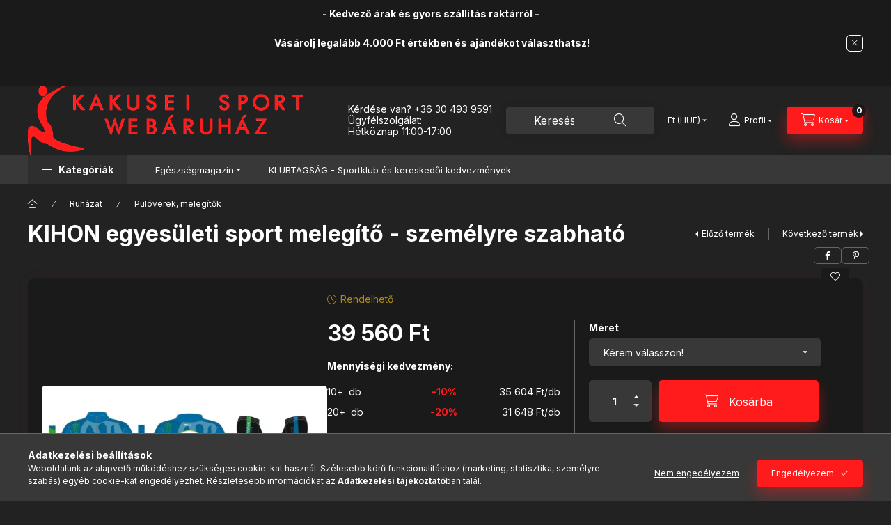

--- FILE ---
content_type: text/html; charset=UTF-8
request_url: https://kakusei-sport.hu/KIHON-egyesuleti-sport-melegito
body_size: 34894
content:
<!DOCTYPE html>
<html lang="hu" class="js-ajax-filter-box-checking-force js-ajax-product-list-checking">
    <head>
        <meta charset="utf-8">
<meta name="description" content="KIHON egyesületi sport melegítő - személyre szabható, Egyedi megrendelésre készülő KIHON melegítő szett. Cipzáras felső rész, valamint gumirozott derék, és azt ">
<meta name="robots" content="index, follow">
<meta http-equiv="X-UA-Compatible" content="IE=Edge">
<meta property="og:site_name" content="KAKUSEI Sport Webáruház" />
<meta property="og:title" content="KIHON egyesületi sport melegítő - személyre szabható - KAKUS">
<meta property="og:description" content="KIHON egyesületi sport melegítő - személyre szabható, Egyedi megrendelésre készülő KIHON melegítő szett. Cipzáras felső rész, valamint gumirozott derék, és azt ">
<meta property="og:type" content="product">
<meta property="og:url" content="https://kakusei-sport.hu/KIHON-egyesuleti-sport-melegito">
<meta property="og:image" content="https://kakusei-sport.hu/img/74681/561088/561088.webp">
<meta name="facebook-domain-verification" content="s30hyxqvfu5kx62t2pyvfro49tv50g">
<meta name="google-site-verification" content="QIZ17pscKAn_L2FCNp73YSkhHmWO49PdJNGntkhbq4w">
<meta name="theme-color" content="#3d5cba">
<meta name="msapplication-TileColor" content="#3d5cba">
<meta name="mobile-web-app-capable" content="yes">
<meta name="apple-mobile-web-app-capable" content="yes">
<meta name="MobileOptimized" content="320">
<meta name="HandheldFriendly" content="true">

<title>KIHON egyesületi sport melegítő - személyre szabható - KAKUS</title>


<script>
var service_type="shop";
var shop_url_main="https://kakusei-sport.hu";
var actual_lang="hu";
var money_len="0";
var money_thousend=" ";
var money_dec=",";
var shop_id=74681;
var unas_design_url="https:"+"/"+"/"+"kakusei-sport.hu"+"/"+"!common_design"+"/"+"base"+"/"+"002403"+"/";
var unas_design_code='002403';
var unas_base_design_code='2400';
var unas_design_ver=4;
var unas_design_subver=3;
var unas_shop_url='https://kakusei-sport.hu';
var responsive="yes";
var price_nullcut_disable=1;
var config_plus=new Array();
config_plus['product_tooltip']=1;
config_plus['cart_fly_id']="cart-box__fly-to-desktop";
config_plus['cart_redirect']=1;
config_plus['cart_refresh_force']="1";
config_plus['money_type']='Ft';
config_plus['money_type_display']='Ft';
config_plus['change_address_on_order_methods']=1;
config_plus['accessible_design']=true;
var lang_text=new Array();

var UNAS = UNAS || {};
UNAS.shop={"base_url":'https://kakusei-sport.hu',"domain":'kakusei-sport.hu',"username":'kakusei-sport.unas.hu',"id":74681,"lang":'hu',"currency_type":'Ft',"currency_code":'HUF',"currency_rate":'1',"currency_length":0,"base_currency_length":0,"canonical_url":'https://kakusei-sport.hu/KIHON-egyesuleti-sport-melegito'};
UNAS.design={"code":'002403',"page":'product_details'};
UNAS.api_auth="bc836f9f836f593b69d397d6ce769f90";
UNAS.customer={"email":'',"id":0,"group_id":0,"without_registration":0};
UNAS.shop["category_id"]="150607";
UNAS.shop["sku"]="561088";
UNAS.shop["product_id"]="498190430";
UNAS.shop["only_private_customer_can_purchase"] = false;
 

UNAS.text = {
    "button_overlay_close": `Bezár`,
    "popup_window": `Felugró ablak`,
    "list": `lista`,
    "updating_in_progress": `frissítés folyamatban`,
    "updated": `frissítve`,
    "is_opened": `megnyitva`,
    "is_closed": `bezárva`,
    "deleted": `törölve`,
    "consent_granted": `hozzájárulás megadva`,
    "consent_rejected": `hozzájárulás elutasítva`,
    "field_is_incorrect": `mező hibás`,
    "error_title": `Hiba!`,
    "product_variants": `termék változatok`,
    "product_added_to_cart": `A termék a kosárba került`,
    "product_added_to_cart_with_qty_problem": `A termékből csak [qty_added_to_cart] [qty_unit] került kosárba`,
    "product_removed_from_cart": `A termék törölve a kosárból`,
    "reg_title_name": `Név`,
    "reg_title_company_name": `Cégnév`,
    "number_of_items_in_cart": `Kosárban lévő tételek száma`,
    "cart_is_empty": `A kosár üres`,
    "cart_updated": `A kosár frissült`,
    "mandatory": `Kötelező!`
};


UNAS.text["delete_from_compare"]= `Törlés összehasonlításból`;
UNAS.text["comparison"]= `Összehasonlítás`;

UNAS.text["delete_from_favourites"]= `Törlés a kedvencek közül`;
UNAS.text["add_to_favourites"]= `Kedvencekhez`;

UNAS.text["change_address_error_on_shipping_method"] = `Az újonnan létrehozott cím a kiválasztott szállítási módnál nem használható`;
UNAS.text["change_address_error_on_billing_method"] = `Az újonnan létrehozott cím a kiválasztott számlázási módnál nem használható`;







window.lazySizesConfig=window.lazySizesConfig || {};
window.lazySizesConfig.loadMode=1;
window.lazySizesConfig.loadHidden=false;

window.dataLayer = window.dataLayer || [];
function gtag(){dataLayer.push(arguments)};
gtag('js', new Date());
</script>

<script src="https://kakusei-sport.hu/!common_packages/jquery/jquery-3.2.1.js?mod_time=1682493230"></script>
<script src="https://kakusei-sport.hu/!common_packages/jquery/plugins/migrate/migrate.js?mod_time=1682493230"></script>
<script src="https://kakusei-sport.hu/!common_packages/jquery/plugins/autocomplete/autocomplete.js?mod_time=1751452520"></script>
<script src="https://kakusei-sport.hu/!common_packages/jquery/plugins/tools/overlay/overlay.js?mod_time=1753784913"></script>
<script src="https://kakusei-sport.hu/!common_packages/jquery/plugins/tools/toolbox/toolbox.expose.js?mod_time=1724322379"></script>
<script src="https://kakusei-sport.hu/!common_packages/jquery/plugins/lazysizes/lazysizes.min.js?mod_time=1682493230"></script>
<script src="https://kakusei-sport.hu/!common_packages/jquery/plugins/lazysizes/plugins/bgset/ls.bgset.min.js?mod_time=1752825097"></script>
<script src="https://kakusei-sport.hu/!common_packages/jquery/own/shop_common/exploded/common.js?mod_time=1769410770"></script>
<script src="https://kakusei-sport.hu/!common_packages/jquery/own/shop_common/exploded/common_overlay.js?mod_time=1754986322"></script>
<script src="https://kakusei-sport.hu/!common_packages/jquery/own/shop_common/exploded/common_shop_popup.js?mod_time=1754991412"></script>
<script src="https://kakusei-sport.hu/!common_packages/jquery/own/shop_common/exploded/function_accessibility_focus.js?mod_time=1754986322"></script>
<script src="https://kakusei-sport.hu/!common_packages/jquery/own/shop_common/exploded/page_product_details.js?mod_time=1751452520"></script>
<script src="https://kakusei-sport.hu/!common_packages/jquery/own/shop_common/exploded/function_favourites.js?mod_time=1725525511"></script>
<script src="https://kakusei-sport.hu/!common_packages/jquery/own/shop_common/exploded/function_compare.js?mod_time=1751452520"></script>
<script src="https://kakusei-sport.hu/!common_packages/jquery/own/shop_common/exploded/function_recommend.js?mod_time=1751452520"></script>
<script src="https://kakusei-sport.hu/!common_packages/jquery/own/shop_common/exploded/function_product_print.js?mod_time=1725525511"></script>
<script src="https://kakusei-sport.hu/!common_packages/jquery/own/shop_common/exploded/function_accessibility_status.js?mod_time=1764233415"></script>
<script src="https://kakusei-sport.hu/!common_packages/jquery/plugins/hoverintent/hoverintent.js?mod_time=1682493230"></script>
<script src="https://kakusei-sport.hu/!common_packages/jquery/own/shop_tooltip/shop_tooltip.js?mod_time=1753441723"></script>
<script src="https://kakusei-sport.hu/!common_design/base/002400/main.js?mod_time=1764233415"></script>
<script src="https://kakusei-sport.hu/!common_packages/jquery/plugins/flickity/v3/flickity.pkgd.min.js?mod_time=1753784913"></script>
<script src="https://kakusei-sport.hu/!common_packages/jquery/plugins/toastr/toastr.min.js?mod_time=1682493230"></script>
<script src="https://kakusei-sport.hu/!common_packages/jquery/plugins/tippy/popper-2.4.4.min.js?mod_time=1682493230"></script>
<script src="https://kakusei-sport.hu/!common_packages/jquery/plugins/tippy/tippy-bundle.umd.min.js?mod_time=1682493230"></script>

<link href="https://kakusei-sport.hu/temp/shop_74681_246161a2171d8c53cb8488094799f6c1.css?mod_time=1769604078" rel="stylesheet" type="text/css">

<link href="https://kakusei-sport.hu/KIHON-egyesuleti-sport-melegito" rel="canonical">
<link href="https://kakusei-sport.hu/shop_ordered/74681/design_pic/favicon.ico" rel="shortcut icon">
<script>
        var google_consent=1;
    
        gtag('consent', 'default', {
           'ad_storage': 'denied',
           'ad_user_data': 'denied',
           'ad_personalization': 'denied',
           'analytics_storage': 'denied',
           'functionality_storage': 'denied',
           'personalization_storage': 'denied',
           'security_storage': 'granted'
        });

    
        gtag('consent', 'update', {
           'ad_storage': 'denied',
           'ad_user_data': 'denied',
           'ad_personalization': 'denied',
           'analytics_storage': 'denied',
           'functionality_storage': 'denied',
           'personalization_storage': 'denied',
           'security_storage': 'granted'
        });

        </script>
    <script async src="https://www.googletagmanager.com/gtag/js?id=G-VN77LLTKRG"></script>    <script>
    gtag('config', 'G-VN77LLTKRG');

        </script>
        <script>
    var google_analytics=1;

                gtag('event', 'view_item', {
              "currency": "HUF",
              "value": '39560',
              "items": [
                  {
                      "item_id": "561088",
                      "item_name": "KIHON egyesületi sport melegítő - személyre szabható",
                      "item_category": "Ruházat/Pulóverek, melegítők",
                      "price": '39560'
                  }
              ],
              'non_interaction': true
            });
               </script>
           <script>
        gtag('config', ''AW-10876199835',{'allow_enhanced_conversions':true});
                </script>
            <script>
        var google_ads=1;

                gtag('event','remarketing', {
            'ecomm_pagetype': 'product',
            'ecomm_prodid': ["561088"],
            'ecomm_totalvalue': 39560        });
            </script>
    
    <script>
    var facebook_pixel=1;
    /* <![CDATA[ */
        !function(f,b,e,v,n,t,s){if(f.fbq)return;n=f.fbq=function(){n.callMethod?
            n.callMethod.apply(n,arguments):n.queue.push(arguments)};if(!f._fbq)f._fbq=n;
            n.push=n;n.loaded=!0;n.version='2.0';n.queue=[];t=b.createElement(e);t.async=!0;
            t.src=v;s=b.getElementsByTagName(e)[0];s.parentNode.insertBefore(t,s)}(window,
                document,'script','//connect.facebook.net/en_US/fbevents.js');

        fbq('init', '905891018304036');
                fbq('track', 'PageView', {}, {eventID:'PageView.aXsCRtAj2mOkNuVr53sO0AAAD08'});
        
        fbq('track', 'ViewContent', {
            content_name: 'KIHON egyesületi sport melegítő - személyre szabható',
            content_category: 'Ruházat > Pulóverek, melegítők',
            content_ids: ['561088'],
            contents: [{'id': '561088', 'quantity': '1'}],
            content_type: 'product',
            value: 39560,
            currency: 'HUF'
        }, {eventID:'ViewContent.aXsCRtAj2mOkNuVr53sO0AAAD08'});

        
        $(document).ready(function() {
            $(document).on("addToCart", function(event, product_array){
                facebook_event('AddToCart',{
					content_name: product_array.name,
					content_category: product_array.category,
					content_ids: [product_array.sku],
					contents: [{'id': product_array.sku, 'quantity': product_array.qty}],
					content_type: 'product',
					value: product_array.price,
					currency: 'HUF'
				}, {eventID:'AddToCart.' + product_array.event_id});
            });

            $(document).on("addToFavourites", function(event, product_array){
                facebook_event('AddToWishlist', {
                    content_ids: [product_array.sku],
                    content_type: 'product'
                }, {eventID:'AddToFavourites.' + product_array.event_id});
            });
        });

    /* ]]> */
    </script>


	<!-- Hotjar Tracking Code-->
	<script>
		(function(h,o,t,j,a,r){
			h.hj=h.hj||function(){(h.hj.q=h.hj.q||[]).push(arguments)};
			h._hjSettings={hjid:3427436,hjsv:6};
			a=o.getElementsByTagName('head')[0];
			r=o.createElement('script');r.async=1;
			r.src=t+h._hjSettings.hjid+j+h._hjSettings.hjsv;
			a.appendChild(r);
		})(window,document,'//static.hotjar.com/c/hotjar-','.js?sv=');
	</script>


<!-- MailChimp Script Code-->
<script id="mcjs">
    !function(c,h,i,m,p){
        m=c.createElement(h),p=c.getElementsByTagName(h)[0],m.async=1,m.src=i,p.parentNode.insertBefore(m,p)
    }
    (document,"script","https://chimpstatic.com/mcjs-connected/js/users/069c65080613d29a60f13dc61/0be2d67ddf46ada49dea89e39.js");
</script>

        <meta content="width=device-width, initial-scale=1.0" name="viewport" />
        <link rel="preconnect" href="https://fonts.gstatic.com">
        <link rel="preload" href="https://fonts.googleapis.com/css2?family=Inter:wght@400;700;900&display=swap" as="style" />
        <link rel="stylesheet" href="https://fonts.googleapis.com/css2?family=Inter:wght@400;700;900&display=swap" media="print" onload="this.media='all'">
        <noscript>
            <link rel="stylesheet" href="https://fonts.googleapis.com/css2?family=Inter:wght@400;700;900&display=swap" />
        </noscript>
        <link rel="preload" href="https://kakusei-sport.hu/!common_design/own/fonts/2400/customicons/custom-icons.css" as="style">
        <link rel="stylesheet" href="https://kakusei-sport.hu/!common_design/own/fonts/2400/customicons/custom-icons.css" media="print" onload="this.media='all'">
        <noscript>
            <link rel="stylesheet" href="https://kakusei-sport.hu/!common_design/own/fonts/2400/customicons/custom-icons.css" />
        </noscript>
        
        
        
        
        

        
        
        
        <link rel="preload" fetchpriority="high"
      imagesizes="(max-width: 519.98px) 96.2vw,500px"
      imagesrcset="https://kakusei-sport.hu/img/74681/561088/500x500/561088.webp?time=1727278077 500w,https://kakusei-sport.hu/img/74681/561088/712x712/561088.webp?time=1727278077 712w,https://kakusei-sport.hu/img/74681/561088/1000x1000/561088.webp?time=1727278077 1000w"
      href="https://kakusei-sport.hu/img/74681/561088/500x500/561088.webp?time=1727278077" as="image"
>
        
        
    </head>


                
                
    
    
    
    
    
    
    
    
    
    
                     
    
    
    
    
    <body class='design_ver4 design_subver1 design_subver2 design_subver3' id="ud_shop_artdet">
    
        <div id="fb-root"></div>
    <script>
        window.fbAsyncInit = function() {
            FB.init({
                xfbml            : true,
                version          : 'v22.0'
            });
        };
    </script>
    <script async defer crossorigin="anonymous" src="https://connect.facebook.net/hu_HU/sdk.js"></script>
    <div id="image_to_cart" style="display:none; position:absolute; z-index:100000;"></div>
<div class="overlay_common overlay_warning" id="overlay_cart_add"></div>
<script>$(document).ready(function(){ overlay_init("cart_add",{"onBeforeLoad":false}); });</script>
<div id="overlay_login_outer"></div>	
	<script>
	$(document).ready(function(){
	    var login_redir_init="";

		$("#overlay_login_outer").overlay({
			onBeforeLoad: function() {
                var login_redir_temp=login_redir_init;
                if (login_redir_act!="") {
                    login_redir_temp=login_redir_act;
                    login_redir_act="";
                }

									$.ajax({
						type: "GET",
						async: true,
						url: "https://kakusei-sport.hu/shop_ajax/ajax_popup_login.php",
						data: {
							shop_id:"74681",
							lang_master:"hu",
                            login_redir:login_redir_temp,
							explicit:"ok",
							get_ajax:"1"
						},
						success: function(data){
							$("#overlay_login_outer").html(data);
							if (unas_design_ver >= 5) $("#overlay_login_outer").modal('show');
							$('#overlay_login1 input[name=shop_pass_login]').keypress(function(e) {
								var code = e.keyCode ? e.keyCode : e.which;
								if(code.toString() == 13) {		
									document.form_login_overlay.submit();		
								}	
							});	
						}
					});
								},
			top: 50,
			mask: {
	color: "#000000",
	loadSpeed: 200,
	maskId: "exposeMaskOverlay",
	opacity: 0.7
},
			closeOnClick: (config_plus['overlay_close_on_click_forced'] === 1),
			onClose: function(event, overlayIndex) {
				$("#login_redir").val("");
			},
			load: false
		});
		
			});
	function overlay_login() {
		$(document).ready(function(){
			$("#overlay_login_outer").overlay().load();
		});
	}
	function overlay_login_remind() {
        if (unas_design_ver >= 5) {
            $("#overlay_remind").overlay().load();
        } else {
            $(document).ready(function () {
                $("#overlay_login_outer").overlay().close();
                setTimeout('$("#overlay_remind").overlay().load();', 250);
            });
        }
	}

    var login_redir_act="";
    function overlay_login_redir(redir) {
        login_redir_act=redir;
        $("#overlay_login_outer").overlay().load();
    }
	</script>  
	<div class="overlay_common overlay_info" id="overlay_remind"></div>
<script>$(document).ready(function(){ overlay_init("remind",[]); });</script>

	<script>
    	function overlay_login_error_remind() {
		$(document).ready(function(){
			load_login=0;
			$("#overlay_error").overlay().close();
			setTimeout('$("#overlay_remind").overlay().load();', 250);	
		});
	}
	</script>  
	<div class="overlay_common overlay_info" id="overlay_newsletter"></div>
<script>$(document).ready(function(){ overlay_init("newsletter",[]); });</script>

<script>
function overlay_newsletter() {
    $(document).ready(function(){
        $("#overlay_newsletter").overlay().load();
    });
}
</script>
<div class="overlay_common overlay_error" id="overlay_script"></div>
<script>$(document).ready(function(){ overlay_init("script",[]); });</script>
    <script>
    $(document).ready(function() {
        $.ajax({
            type: "GET",
            url: "https://kakusei-sport.hu/shop_ajax/ajax_stat.php",
            data: {master_shop_id:"74681",get_ajax:"1"}
        });
    });
    </script>
    

    
    <div id="container" class="page_shop_artdet_561088 readmore-v2
js-ajax-filter-box-checking filter-not-exists filter-box-in-dropdown nav-position-bottom header-will-fixed fixed-cart-on-artdet">
                        <div class="js-element nanobar js-nanobar" data-element-name="header_text_section_1" role="region" aria-label="nanobar">
        <div class="container">
            <div class="header_text_section_1 nanobar__inner">
                                    <p style="text-align: center;"><b>- Kedvező árak és gyors szállítás raktárról - </b></p>
<p style="text-align: center;"><b>Vásárolj legalább 4.000 Ft értékben és ajándékot választhatsz!</b></p>
<p><strong></strong></p>
                                <button type="button" class="btn btn-close nanobar__btn-close" onclick="closeNanobar(this,'header_text_section_1_hide','session','--nanobar-height');" aria-label="Bezár" title="Bezár"></button>
            </div>
        </div>
    </div>
    <script>
        window.addEventListener("DOMContentLoaded", function() {
            root.style.setProperty('--nanobar-height', getHeight($(".js-nanobar")) + "px");
        });
    </script>
    
                        <header class="header header--mobile py-3 px-4 d-flex justify-content-center d-sm-none position-relative has-tel">
                <div id="header_logo_img2" class="js-element header_logo logo" data-element-name="header_logo">
        <div class="header_logo-img-container">
            <div class="header_logo-img-wrapper">
                                                <a class="has-img" href="https://kakusei-sport.hu/">                    <picture>
                                                <source srcset="https://kakusei-sport.hu/!common_design/custom/kakusei-sport.unas.hu/element/layout_hu_header_logo-400x120_1_default.png?time=1760351488 1x" />
                        <img                              width="400" height="100"
                                                          src="https://kakusei-sport.hu/!common_design/custom/kakusei-sport.unas.hu/element/layout_hu_header_logo-400x120_1_default.png?time=1760351488"                             
                             alt="KAKUSEI Sport Webáruház                        "/>
                    </picture>
                    </a>                                        </div>
        </div>
    </div>

                        <div class="js-element header_text_section_2 d-sm-none" data-element-name="header_text_section_2">
            <div class="header_text_section_2-slide slide-1"><p>Kérdése van? +36 30 493 9591</p>
<p><span style="text-decoration: underline;">Ügyfélszolgálat:</span></p>
<p>Hétköznap 11:00-17:00</p></div>
    </div>

        
        </header>
        <header id="header--desktop" class="header header--desktop d-none d-sm-block js-header js-header-fixed">
            <div class="header-inner js-header-inner">
                <div class="header__top">
                    <div class="container">
                        <div class="header__top-inner">
                            <div class="row no-gutters gutters-md-10 justify-content-center align-items-center">
                                <div class="header__top-left col col-xl-auto">
                                    <div class="header__left-inner d-flex align-items-center">
                                                                                <div class="nav-link--products-placeholder-on-fixed-header burger btn">
                                            <span class="burger__lines">
                                                <span class="burger__line"></span>
                                                <span class="burger__line"></span>
                                                <span class="burger__line"></span>
                                            </span>
                                            <span class="burger__text dropdown__btn-text">
                                                Kategóriák
                                            </span>
                                        </div>
                                        <button type="button" class="hamburger-box__dropdown-btn burger btn dropdown__btn d-lg-none" id="hamburger-box__dropdown-btn2"
                                                aria-label="Kategóriák" aria-haspopup="dialog" aria-expanded="false" aria-controls="hamburger-box__dropdown"
                                                data-btn-for="#hamburger-box__dropdown"
                                        >
                                            <span class="burger__lines">
                                              <span class="burger__line"></span>
                                              <span class="burger__line"></span>
                                              <span class="burger__line"></span>
                                            </span>
                                            <span class="burger__text dropdown__btn-text">
                                              Kategóriák
                                            </span>
                                        </button>
                                                                                    <div id="header_logo_img" class="js-element header_logo logo" data-element-name="header_logo">
        <div class="header_logo-img-container">
            <div class="header_logo-img-wrapper">
                                                <a class="has-img" href="https://kakusei-sport.hu/">                    <picture>
                                                <source srcset="https://kakusei-sport.hu/!common_design/custom/kakusei-sport.unas.hu/element/layout_hu_header_logo-400x120_1_default.png?time=1760351488 1x" />
                        <img                              width="400" height="100"
                                                          src="https://kakusei-sport.hu/!common_design/custom/kakusei-sport.unas.hu/element/layout_hu_header_logo-400x120_1_default.png?time=1760351488"                             
                             alt="KAKUSEI Sport Webáruház                        "/>
                    </picture>
                    </a>                                        </div>
        </div>
    </div>

                                        <div class="js-element header_text_section_2" data-element-name="header_text_section_2">
            <div class="header_text_section_2-slide slide-1"><p>Kérdése van? +36 30 493 9591</p>
<p><span style="text-decoration: underline;">Ügyfélszolgálat:</span></p>
<p>Hétköznap 11:00-17:00</p></div>
    </div>

                                    </div>
                                </div>
                                <div class="header__top-right col-auto col-xl d-flex justify-content-end align-items-center">
                                    <button class="search-box__dropdown-btn btn dropdown__btn d-xl-none" id="#search-box__dropdown-btn2"
                                            aria-label="Keresés" aria-haspopup="dialog" aria-expanded="false" aria-controls="search-box__dropdown2"
                                            type="button" data-btn-for="#search-box__dropdown2"
                                    >
                                        <span class="search-box__dropdown-btn-icon dropdown__btn-icon icon--search"></span>
                                        <span class="search-box__text dropdown__btn-text">Keresés</span>
                                    </button>
                                    <div class="search-box__dropdown dropdown__content dropdown__content-till-lg" id="search-box__dropdown2" data-content-for="#search-box__dropdown-btn2" data-content-direction="full">
                                        <span class="dropdown__caret"></span>
                                        <button class="dropdown__btn-close search-box__dropdown__btn-close btn btn-close" type="button" aria-label="Bezár"></button>
                                        <div class="dropdown__content-inner search-box__inner position-relative js-search browser-is-chrome"
     id="box_search_content2">
    <form name="form_include_search2" id="form_include_search2" action="https://kakusei-sport.hu/shop_search.php" method="get">
    <div class="search-box__form-inner d-flex flex-column">
        <div class="form-group box-search-group mb-0 js-search-smart-insert-after-here">
            <input data-stay-visible-breakpoint="1280" id="box_search_input2" class="search-box__input ac_input js-search-input form-control"
                   name="search" pattern=".{3,100}" aria-label="Keresés" title="Hosszabb kereső kifejezést írjon be!"
                   placeholder="Keresés" type="search" maxlength="100" autocomplete="off" required                   role="combobox" aria-autocomplete="list" aria-expanded="false"
                                      aria-controls="autocomplete-categories autocomplete-products"
                               >
            <div class="search-box__search-btn-outer input-group-append" title="Keresés">
                <button class="btn search-box__search-btn" aria-label="Keresés">
                    <span class="search-box__search-btn-icon icon--search"></span>
                </button>
            </div>
            <div class="search__loading">
                <div class="loading-spinner--small"></div>
            </div>
        </div>
        <div class="ac_results2">
            <span class="ac_result__caret"></span>
        </div>
    </div>
    </form>
</div>

                                    </div>
                                                                        <div class="lang-and-money__wrapper align-self-center d-none d-lg-flex">
                                                
        <div class="currency-box-mobile">
    <form action="https://kakusei-sport.hu/shop_moneychange.php" name="form_moneychange" method="post"><input name="file_back" type="hidden" value="/KIHON-egyesuleti-sport-melegito">
    <div class="currency-select-group form-group form-select-group form-select-group-sm mb-0">
        <select class="form-control form-control-sm border-0 money-select" aria-label="Pénznem váltás" name="session_money_select" id="session_money_select" onchange="document.form_moneychange.submit();">
            <option value="-1" selected="selected">Ft (HUF)</option>
                        <option value="0">EUR</option>
                    </select>
    </div>
    </form>
</div>


    
                                    </div>
                                    <button class="lang-and-money__dropdown-btn btn dropdown__btn d-lg-none"
                                            aria-label="Nyelv és pénznem váltás" aria-haspopup="dialog" aria-expanded="false" aria-controls="lang-and-money__dropdown"
                                            type="button" data-btn-for="#lang-and-money__dropdown"
                                    >
                                        <span class="lang-and-money__dropdown-btn-icon dropdown__btn-icon icon--globe"></span>
                                    </button>
                                                                                <button class="profile__dropdown-btn js-profile-btn btn dropdown__btn" id="profile__dropdown-btn2" type="button"
            data-orders="https://kakusei-sport.hu/shop_order_track.php" data-btn-for="#profile__dropdown"
            aria-label="Profil" aria-haspopup="dialog" aria-expanded="false" aria-controls="profile__dropdown"
    >
        <span class="profile__dropdown-btn-icon dropdown__btn-icon icon--user"></span>
        <span class="profile__text dropdown__btn-text">Profil</span>
            </button>
    
    
                                    <button id="cart-box__fly-to-desktop" class="cart-box__dropdown-btn btn dropdown__btn js-cart-box-loaded-by-ajax"
                                            aria-label="Kosár megtekintése" aria-describedby="box_cart_content" aria-haspopup="dialog" aria-expanded="false" aria-controls="cart-box__dropdown"
                                            type="button" data-btn-for="#cart-box__dropdown"                                    >
                                        <span class="cart-box__dropdown-btn-icon dropdown__btn-icon icon--cart"></span>
                                        <span class="cart-box__text dropdown__btn-text">Kosár</span>
                                        <span class="bubble cart-box__bubble">-</span>
                                    </button>
                                </div>
                            </div>
                        </div>
                    </div>
                </div>
                                <div class="header__bottom">
                    <div class="container">
                        <nav class="navbar d-none d-lg-flex navbar-expand navbar-light align-items-stretch">
                                                        <ul id="nav--cat" class="nav nav--cat js-navbar-nav">
                                <li class="nav-item dropdown nav--main nav-item--products">
                                    <a class="nav-link nav-link--products burger d-lg-flex" href="#" onclick="event.preventDefault();" role="button" data-text="Kategóriák" data-toggle="dropdown"
                                       aria-label="Kategóriák" aria-haspopup="dialog" aria-controls="dropdown-cat"
                                        aria-expanded="false"                                    >
                                        <span class="burger__lines">
                                            <span class="burger__line"></span>
                                            <span class="burger__line"></span>
                                            <span class="burger__line"></span>
                                        </span>
                                        <span class="burger__text dropdown__btn-text">
                                            Kategóriák
                                        </span>
                                    </a>
                                    <div id="dropdown-cat" class="dropdown-menu d-none d-block clearfix dropdown--cat with-auto-breaking-megasubmenu dropdown--level-0">
                                                    <ul class="nav-list--0" aria-label="Kategóriák">
            <li id="nav-item-new" class="nav-item spec-item js-nav-item-new">
                        <a class="nav-link"
               aria-label="Újdonságok kategória"
                href="https://kakusei-sport.hu/ujdonsagok"            >
                                            <span class="nav-link__text">
                    Újdonságok                </span>
            </a>
                    </li>
            <li id="nav-item-akcio" class="nav-item spec-item js-nav-item-akcio">
                        <a class="nav-link"
               aria-label="Akciók kategória"
                href="https://kakusei-sport.hu/akcios_termekek"            >
                                            <span class="nav-link__text">
                    Akciók                </span>
            </a>
                    </li>
            <li id="nav-item-225829" class="nav-item js-nav-item-225829">
                        <a class="nav-link"
               aria-label="Csomag ajánlatok kategória"
                href="https://kakusei-sport.hu/Csomagban-olcsobb"            >
                                            <span class="nav-link__text">
                    Csomag ajánlatok                </span>
            </a>
                    </li>
            <li id="nav-item-442293" class="nav-item dropdown js-nav-item-442293">
                        <a class="nav-link"
               aria-label="Küzdősport felszerelések kategória"
                href="#" role="button" data-toggle="dropdown" aria-haspopup="true" aria-expanded="false" onclick="handleSub('442293','https://kakusei-sport.hu/shop_ajax/ajax_box_cat.php?get_ajax=1&type=layout&change_lang=hu&level=1&key=442293&box_var_name=shop_cat&box_var_layout_cache=1&box_var_expand_cache=yes&box_var_expand_cache_name=desktop&box_var_layout_level0=0&box_var_layout_level1=1&box_var_layout=2&box_var_ajax=1&box_var_section=content&box_var_highlight=yes&box_var_type=expand&box_var_div=no');return false;"            >
                                            <span class="nav-link__text">
                    Küzdősport felszerelések                </span>
            </a>
                        <div class="megasubmenu dropdown-menu">
                <div class="megasubmenu__sticky-content">
                    <div class="loading-spinner"></div>
                </div>
                            </div>
                    </li>
            <li id="nav-item-719161" class="nav-item js-nav-item-719161">
                        <a class="nav-link"
               aria-label="Jóga felszerelés kategória"
                href="https://kakusei-sport.hu/Joga-termekek"            >
                                            <span class="nav-link__text">
                    Jóga felszerelés                </span>
            </a>
                    </li>
            <li id="nav-item-828586" class="nav-item dropdown js-nav-item-828586">
                        <a class="nav-link"
               aria-label="Edző eszközök kategória"
                href="#" role="button" data-toggle="dropdown" aria-haspopup="true" aria-expanded="false" onclick="handleSub('828586','https://kakusei-sport.hu/shop_ajax/ajax_box_cat.php?get_ajax=1&type=layout&change_lang=hu&level=1&key=828586&box_var_name=shop_cat&box_var_layout_cache=1&box_var_expand_cache=yes&box_var_expand_cache_name=desktop&box_var_layout_level0=0&box_var_layout_level1=1&box_var_layout=2&box_var_ajax=1&box_var_section=content&box_var_highlight=yes&box_var_type=expand&box_var_div=no');return false;"            >
                                            <span class="nav-link__text">
                    Edző eszközök                </span>
            </a>
                        <div class="megasubmenu dropdown-menu">
                <div class="megasubmenu__sticky-content">
                    <div class="loading-spinner"></div>
                </div>
                            </div>
                    </li>
            <li id="nav-item-858456" class="nav-item dropdown js-nav-item-858456">
                        <a class="nav-link"
               aria-label="Ruházat kategória"
                href="#" role="button" data-toggle="dropdown" aria-haspopup="true" aria-expanded="false" onclick="handleSub('858456','https://kakusei-sport.hu/shop_ajax/ajax_box_cat.php?get_ajax=1&type=layout&change_lang=hu&level=1&key=858456&box_var_name=shop_cat&box_var_layout_cache=1&box_var_expand_cache=yes&box_var_expand_cache_name=desktop&box_var_layout_level0=0&box_var_layout_level1=1&box_var_layout=2&box_var_ajax=1&box_var_section=content&box_var_highlight=yes&box_var_type=expand&box_var_div=no');return false;"            >
                                            <span class="nav-link__text">
                    Ruházat                </span>
            </a>
                        <div class="megasubmenu dropdown-menu">
                <div class="megasubmenu__sticky-content">
                    <div class="loading-spinner"></div>
                </div>
                            </div>
                    </li>
            <li id="nav-item-651735" class="nav-item dropdown js-nav-item-651735">
                        <a class="nav-link"
               aria-label="Kiegészítők kategória"
                href="#" role="button" data-toggle="dropdown" aria-haspopup="true" aria-expanded="false" onclick="handleSub('651735','https://kakusei-sport.hu/shop_ajax/ajax_box_cat.php?get_ajax=1&type=layout&change_lang=hu&level=1&key=651735&box_var_name=shop_cat&box_var_layout_cache=1&box_var_expand_cache=yes&box_var_expand_cache_name=desktop&box_var_layout_level0=0&box_var_layout_level1=1&box_var_layout=2&box_var_ajax=1&box_var_section=content&box_var_highlight=yes&box_var_type=expand&box_var_div=no');return false;"            >
                                            <span class="nav-link__text">
                    Kiegészítők                </span>
            </a>
                        <div class="megasubmenu dropdown-menu">
                <div class="megasubmenu__sticky-content">
                    <div class="loading-spinner"></div>
                </div>
                            </div>
                    </li>
            <li id="nav-item-582549" class="nav-item dropdown js-nav-item-582549">
                        <a class="nav-link"
               aria-label="Ajándéktárgyak kategória"
                href="#" role="button" data-toggle="dropdown" aria-haspopup="true" aria-expanded="false" onclick="handleSub('582549','https://kakusei-sport.hu/shop_ajax/ajax_box_cat.php?get_ajax=1&type=layout&change_lang=hu&level=1&key=582549&box_var_name=shop_cat&box_var_layout_cache=1&box_var_expand_cache=yes&box_var_expand_cache_name=desktop&box_var_layout_level0=0&box_var_layout_level1=1&box_var_layout=2&box_var_ajax=1&box_var_section=content&box_var_highlight=yes&box_var_type=expand&box_var_div=no');return false;"            >
                                            <span class="nav-link__text">
                    Ajándéktárgyak                </span>
            </a>
                        <div class="megasubmenu dropdown-menu">
                <div class="megasubmenu__sticky-content">
                    <div class="loading-spinner"></div>
                </div>
                            </div>
                    </li>
            <li id="nav-item-107518" class="nav-item dropdown js-nav-item-107518">
                        <a class="nav-link"
               aria-label="Gyógynövény termékek kategória"
                href="#" role="button" data-toggle="dropdown" aria-haspopup="true" aria-expanded="false" onclick="handleSub('107518','https://kakusei-sport.hu/shop_ajax/ajax_box_cat.php?get_ajax=1&type=layout&change_lang=hu&level=1&key=107518&box_var_name=shop_cat&box_var_layout_cache=1&box_var_expand_cache=yes&box_var_expand_cache_name=desktop&box_var_layout_level0=0&box_var_layout_level1=1&box_var_layout=2&box_var_ajax=1&box_var_section=content&box_var_highlight=yes&box_var_type=expand&box_var_div=no');return false;"            >
                                            <span class="nav-link__text">
                    Gyógynövény termékek                </span>
            </a>
                        <div class="megasubmenu dropdown-menu">
                <div class="megasubmenu__sticky-content">
                    <div class="loading-spinner"></div>
                </div>
                            </div>
                    </li>
            <li id="nav-item-613748" class="nav-item dropdown js-nav-item-613748">
                        <a class="nav-link"
               aria-label="Táplálékkiegészítők kategória"
                href="#" role="button" data-toggle="dropdown" aria-haspopup="true" aria-expanded="false" onclick="handleSub('613748','https://kakusei-sport.hu/shop_ajax/ajax_box_cat.php?get_ajax=1&type=layout&change_lang=hu&level=1&key=613748&box_var_name=shop_cat&box_var_layout_cache=1&box_var_expand_cache=yes&box_var_expand_cache_name=desktop&box_var_layout_level0=0&box_var_layout_level1=1&box_var_layout=2&box_var_ajax=1&box_var_section=content&box_var_highlight=yes&box_var_type=expand&box_var_div=no');return false;"            >
                                            <span class="nav-link__text">
                    Táplálékkiegészítők                </span>
            </a>
                        <div class="megasubmenu dropdown-menu">
                <div class="megasubmenu__sticky-content">
                    <div class="loading-spinner"></div>
                </div>
                            </div>
                    </li>
            <li id="nav-item-447452" class="nav-item dropdown js-nav-item-447452">
                        <a class="nav-link"
               aria-label="Bőrápolás és szépségápolás kategória"
                href="#" role="button" data-toggle="dropdown" aria-haspopup="true" aria-expanded="false" onclick="handleSub('447452','https://kakusei-sport.hu/shop_ajax/ajax_box_cat.php?get_ajax=1&type=layout&change_lang=hu&level=1&key=447452&box_var_name=shop_cat&box_var_layout_cache=1&box_var_expand_cache=yes&box_var_expand_cache_name=desktop&box_var_layout_level0=0&box_var_layout_level1=1&box_var_layout=2&box_var_ajax=1&box_var_section=content&box_var_highlight=yes&box_var_type=expand&box_var_div=no');return false;"            >
                                            <span class="nav-link__text">
                    Bőrápolás és szépségápolás                </span>
            </a>
                        <div class="megasubmenu dropdown-menu">
                <div class="megasubmenu__sticky-content">
                    <div class="loading-spinner"></div>
                </div>
                            </div>
                    </li>
            <li id="nav-item-418506" class="nav-item js-nav-item-418506">
                        <a class="nav-link"
               aria-label="Mentes élelmiszer termékek kategória"
                href="https://kakusei-sport.hu/spl/418506/Mentes-elelmiszer-termekek"            >
                                            <span class="nav-link__text">
                    Mentes élelmiszer termékek                </span>
            </a>
                    </li>
            <li id="nav-item-192078" class="nav-item dropdown js-nav-item-192078">
                        <a class="nav-link"
               aria-label="Edzésprogramok, bérletek, rendezvények kategória"
                href="#" role="button" data-toggle="dropdown" aria-haspopup="true" aria-expanded="false" onclick="handleSub('192078','https://kakusei-sport.hu/shop_ajax/ajax_box_cat.php?get_ajax=1&type=layout&change_lang=hu&level=1&key=192078&box_var_name=shop_cat&box_var_layout_cache=1&box_var_expand_cache=yes&box_var_expand_cache_name=desktop&box_var_layout_level0=0&box_var_layout_level1=1&box_var_layout=2&box_var_ajax=1&box_var_section=content&box_var_highlight=yes&box_var_type=expand&box_var_div=no');return false;"            >
                                            <span class="nav-link__text">
                    Edzésprogramok, bérletek, rendezvények                </span>
            </a>
                        <div class="megasubmenu dropdown-menu">
                <div class="megasubmenu__sticky-content">
                    <div class="loading-spinner"></div>
                </div>
                            </div>
                    </li>
            <li id="nav-item-181021" class="nav-item js-nav-item-181021">
                        <a class="nav-link"
               aria-label="Tanfolyamok kategória"
                href="https://kakusei-sport.hu/spl/181021/Tanfolyamok"            >
                                            <span class="nav-link__text">
                    Tanfolyamok                </span>
            </a>
                    </li>
            <li id="nav-item-536499" class="nav-item js-nav-item-536499">
                        <a class="nav-link"
               aria-label="Receptek kategória"
                href="https://kakusei-sport.hu/spl/536499/Receptek"            >
                                            <span class="nav-link__text">
                    Receptek                </span>
            </a>
                    </li>
        </ul>

    
                                    </div>
                                </li>
                            </ul>
                                                                                                                    
    <ul aria-label="Menüpontok" id="nav--menu" class="nav nav--menu js-navbar-nav">
                <li class="nav-item dropdown nav--main js-nav-item-530997">
                        <a class="nav-link dropdown-toggle" href="#" role="button" data-toggle="dropdown" aria-haspopup="true" aria-expanded="false">
                            Egészségmagazin
            </a>
                                                
    <ul aria-label="Egészségmagazin menüpont" class="dropdown-menu dropdown--menu dropdown-level--1">
                <li class="nav-item js-nav-item-789241">
                        <a class="dropdown-item" href="https://kakusei-sport.hu/spg/789241/Egeszsegmagazin">
                            Egészségmagazin
            </a>
                    </li>
                <li class="nav-item js-nav-item-853210">
                        <a class="dropdown-item" href="https://kakusei-sport.hu/spg/853210/IGY-KESZITSEN-TEAT-A-JAVALLAT-GYOGYNOVENYKAPSZULAK">
                            ÍGY KÉSZÍTSEN TEÁT A JAVALLAT GYÓGYNÖVÉNYKAPSZULÁKBÓL!
            </a>
                    </li>
                <li class="nav-item js-nav-item-383615">
                        <a class="dropdown-item" href="https://kakusei-sport.hu/spg/383615/Harcmuveszeti-magazin">
                            Harcművészeti magazin
            </a>
                    </li>
            </ul>

                    </li>
                <li class="nav-item nav--main js-nav-item-613822">
                        <a class="nav-link" href="https://kakusei-sport.hu/spg/613822/KLUBTAGSAG-Sportklub-es-kereskedoi-kedvezmenyek">
                            KLUBTAGSÁG - Sportklub és kereskedői kedvezmények
            </a>
                    </li>
            </ul>

    
                                                    </nav>
                        <script>
    let addOverflowHidden = function() {
        $('.hamburger-box__dropdown-inner').addClass('overflow-hidden');
    }
    function scrollToBreadcrumb() {
        scrollToElement({ element: '.nav-list-breadcrumb', offset: getVisibleDistanceTillHeaderBottom(), scrollIn: '.hamburger-box__dropdown-inner', container: '.hamburger-box__dropdown-inner', duration: 0, callback: addOverflowHidden });
    }

    function setHamburgerBoxHeight(height) {
        $('.hamburger-box__dropdown').css('height', height + 80);
    }

    let mobileMenuScrollData = [];

    function handleSub2(thisOpenBtn, id, ajaxUrl) {
        let navItem = $('#nav-item-'+id+'--m');
        let openBtn = $(thisOpenBtn);
        let $thisScrollableNavList = navItem.closest('.nav-list-mobile');
        let thisNavListLevel = $thisScrollableNavList.data("level");

        if ( thisNavListLevel == 0 ) {
            $thisScrollableNavList = navItem.closest('.hamburger-box__dropdown-inner');
        }
        mobileMenuScrollData["level_" + thisNavListLevel + "_position"] = $thisScrollableNavList.scrollTop();
        mobileMenuScrollData["level_" + thisNavListLevel + "_element"] = $thisScrollableNavList;

        if (!navItem.hasClass('ajax-loading')) {
            if (catSubOpen2(openBtn, navItem)) {
                if (ajaxUrl) {
                    if (!navItem.hasClass('ajax-loaded')) {
                        catSubLoad2(navItem, ajaxUrl);
                    } else {
                        scrollToBreadcrumb();
                    }
                } else {
                    scrollToBreadcrumb();
                }
            }
        }
    }
    function catSubOpen2(openBtn,navItem) {
        let thisSubMenu = navItem.find('.nav-list-menu--sub').first();
        let thisParentMenu = navItem.closest('.nav-list-menu');
        thisParentMenu.addClass('hidden');

        if (navItem.hasClass('show')) {
            openBtn.attr('aria-expanded','false');
            navItem.removeClass('show');
            thisSubMenu.removeClass('show');
        } else {
            openBtn.attr('aria-expanded','true');
            navItem.addClass('show');
            thisSubMenu.addClass('show');
            if (window.matchMedia('(min-width: 576px) and (max-width: 1259.8px )').matches) {
                let thisSubMenuHeight = thisSubMenu.outerHeight();
                if (thisSubMenuHeight > 0) {
                    setHamburgerBoxHeight(thisSubMenuHeight);
                }
            }
        }
        return true;
    }
    function catSubLoad2(navItem, ajaxUrl){
        let thisSubMenu = $('.nav-list-menu--sub', navItem);
        $.ajax({
            type: 'GET',
            url: ajaxUrl,
            beforeSend: function(){
                navItem.addClass('ajax-loading');
                setTimeout(function (){
                    if (!navItem.hasClass('ajax-loaded')) {
                        navItem.addClass('ajax-loader');
                        thisSubMenu.addClass('loading');
                    }
                }, 150);
            },
            success:function(data){
                thisSubMenu.html(data);
                $(document).trigger("ajaxCatSubLoaded");

                let thisParentMenu = navItem.closest('.nav-list-menu');
                let thisParentBreadcrumb = thisParentMenu.find('> .nav-list-breadcrumb');

                /* ha már van a szülőnek breadcrumbja, akkor azt hozzáfűzzük a gyerekhez betöltéskor */
                if (thisParentBreadcrumb.length > 0) {
                    let thisParentLink = thisParentBreadcrumb.find('.nav-list-parent-link').clone();
                    let thisSubMenuParentLink = thisSubMenu.find('.nav-list-parent-link');
                    thisParentLink.insertBefore(thisSubMenuParentLink);
                }

                navItem.removeClass('ajax-loading ajax-loader').addClass('ajax-loaded');
                thisSubMenu.removeClass('loading');
                if (window.matchMedia('(min-width: 576px) and (max-width: 1259.8px )').matches) {
                    let thisSubMenuHeight = thisSubMenu.outerHeight();
                    setHamburgerBoxHeight(thisSubMenuHeight);
                }
                scrollToBreadcrumb();
            }
        });
    }
    function catBack(thisBtn) {
        let thisCatLevel = $(thisBtn).closest('.nav-list-menu--sub');
        let thisParentItem = $(thisBtn).closest('.nav-item.show');
        let thisParentMenu = thisParentItem.closest('.nav-list-menu');

        if ( $(thisBtn).data("belongs-to-level") == 0 ) {
            mobileMenuScrollData["level_0_element"].animate({ scrollTop: mobileMenuScrollData["level_0_position"] }, 0, function() {});
        }

        if (window.matchMedia('(min-width: 576px) and (max-width: 1259.8px )').matches) {
            let thisParentMenuHeight = 0;
            if ( thisParentItem.parent('ul').hasClass('nav-list-mobile--0') ) {
                let sumHeight = 0;
                $( thisParentItem.closest('.hamburger-box__dropdown-nav-lists-wrapper').children() ).each(function() {
                    sumHeight+= $(this).outerHeight(true);
                });
                thisParentMenuHeight = sumHeight;
            } else {
                thisParentMenuHeight = thisParentMenu.outerHeight();
            }
            setHamburgerBoxHeight(thisParentMenuHeight);
        }
        if ( thisParentItem.parent('ul').hasClass('nav-list-mobile--0') ) {
            $('.hamburger-box__dropdown-inner').removeClass('overflow-hidden');
        }
        thisParentMenu.removeClass('hidden');
        thisCatLevel.removeClass('show');
        thisParentItem.removeClass('show');
        thisParentItem.find('.nav-button').attr('aria-expanded','false');
        return true;
    }

    function handleSub($id, $ajaxUrl) {
        let $navItem = $('#nav-item-'+$id);

        if (!$navItem.hasClass('ajax-loading')) {
            if (catSubOpen($navItem)) {
                if (!$navItem.hasClass('ajax-loaded')) {
                    catSubLoad($id, $ajaxUrl);
                }
            }
        }
    }

    function catSubOpen($navItem) {
        handleCloseDropdowns();
        let thisNavLink = $navItem.find('> .nav-link');
        let thisNavItem = thisNavLink.parent();
        let thisNavbarNav = $('.js-navbar-nav');
        let thisDropdownMenu = thisNavItem.find('.dropdown-menu').first();

        /*remove is-opened class form the rest menus (cat+plus)*/
        thisNavbarNav.find('.show').not(thisNavItem).not('.nav-item--products').not('.dropdown--cat').removeClass('show');

        /* check handler exists */
        let existingHandler = thisNavItem.data('keydownHandler');

        /* is has, off it */
        if (existingHandler) {
            thisNavItem.off('keydown', existingHandler);
        }

        const focusExitHandler = function(e) {
            if (e.key === "Escape") {
                handleCloseDropdownCat(false,{
                    reason: 'escape',
                    element: thisNavItem,
                    handler: focusExitHandler
                });
            }
        }

        if (thisNavItem.hasClass('show')) {
            thisNavLink.attr('aria-expanded','false');
            thisNavItem.removeClass('show');
            thisDropdownMenu.removeClass('show');
            $('html').removeClass('cat-megasubmenu-opened');
            $('#dropdown-cat').removeClass('has-opened');

            thisNavItem.off('keydown', focusExitHandler);
        } else {
            thisNavLink.attr('aria-expanded','true');
            thisNavItem.addClass('show');
            thisDropdownMenu.addClass('show');
            $('#dropdown-cat').addClass('has-opened');
            $('html').addClass('cat-megasubmenu-opened');

            thisNavItem.on('keydown', focusExitHandler);
            thisNavItem.data('keydownHandler', focusExitHandler);
        }
        return true;
    }
    function catSubLoad($id, $ajaxUrl){
        const $navItem = $('#nav-item-'+$id);
        const $thisMegasubmenu = $(".megasubmenu", $navItem);
        const parentDropdownMenuHeight = $navItem.closest('.dropdown-menu').outerHeight();
        const $thisMegasubmenuStickyContent = $(".megasubmenu__sticky-content", $thisMegasubmenu);
        $thisMegasubmenuStickyContent.css('height', parentDropdownMenuHeight);

        $.ajax({
            type: 'GET',
            url: $ajaxUrl,
            beforeSend: function(){
                $navItem.addClass('ajax-loading');
                setTimeout(function (){
                    if (!$navItem.hasClass('ajax-loaded')) {
                        $navItem.addClass('ajax-loader');
                    }
                }, 150);
            },
            success:function(data){
                $thisMegasubmenuStickyContent.html(data);
                const $thisScrollContainer = $thisMegasubmenu.find('.megasubmenu__cats-col').first();

                $thisScrollContainer.on('wheel', function(e){
                    e.preventDefault();
                    $(this).scrollLeft($(this).scrollLeft() + e.originalEvent.deltaY);
                });

                $navItem.removeClass('ajax-loading ajax-loader').addClass('ajax-loaded');
                $(document).trigger("ajaxCatSubLoaded");
            }
        });
    }

    $(document).ready(function () {
        $('.nav--menu .dropdown').on('focusout',function(event) {
            let dropdown = this.querySelector('.dropdown-menu');

                        const toElement = event.relatedTarget;

                        if (!dropdown.contains(toElement)) {
                dropdown.parentElement.classList.remove('show');
                dropdown.classList.remove('show');
            }
                        if (!event.target.closest('.dropdown.nav--main').contains(toElement)) {
                handleCloseMenuDropdowns();
            }
        });
         /* KATTINTÁS */

        /* CAT and PLUS menu */
        $('.nav-item.dropdown.nav--main').on('click', '> .nav-link', function(e) {
            e.preventDefault();
            handleCloseDropdowns();

            let thisNavLink = $(this);
            let thisNavLinkLeft = thisNavLink.offset().left;
            let thisNavItem = thisNavLink.parent();
            let thisDropdownMenu = thisNavItem.find('.dropdown-menu').first();
            let thisNavbarNav = $('.js-navbar-nav');

            /* close dropdowns which is not "dropdown cat" always opened */
            thisNavbarNav.find('.show').not('.always-opened').not(thisNavItem).not('.dropdown--cat').removeClass('show');

            /* close cat dropdowns when click not to this link */
            if (!thisNavLink.hasClass('nav-link--products')) {
                handleCloseDropdownCat();
            }

            /* check handler exists */
            let existingHandler = thisNavItem.data('keydownHandler');

            /* is has, off it */
            if (existingHandler) {
                thisNavItem.off('keydown', existingHandler);
            }

            const focusExitHandler = function(e) {
                if (e.key === "Escape") {
                    handleCloseDropdownCat(false,{
                        reason: 'escape',
                        element: thisNavItem,
                        handler: focusExitHandler
                    });
                    handleCloseMenuDropdowns({
                        reason: 'escape',
                        element: thisNavItem,
                        handler: focusExitHandler
                    });
                }
            }

            if (thisNavItem.hasClass('show')) {
                if (thisNavLink.hasClass('nav-link--products') && thisNavItem.hasClass('always-opened')) {
                    $('html').toggleClass('products-dropdown-opened');
                    thisNavItem.toggleClass('force-show');
                    thisNavItem.on('keydown', focusExitHandler);
                    thisNavItem.data('keydownHandler', focusExitHandler);
                }
                if (thisNavLink.hasClass('nav-link--products') && !thisNavItem.hasClass('always-opened')) {
                    $('html').removeClass('products-dropdown-opened cat-megasubmenu-opened');
                    $('#dropdown-cat').removeClass('has-opened');
                    thisNavItem.off('keydown', focusExitHandler);
                }
                if (!thisNavItem.hasClass('always-opened')) {
                    thisNavLink.attr('aria-expanded', 'false');
                    thisNavItem.removeClass('show');
                    thisDropdownMenu.removeClass('show');
                    thisNavItem.off('keydown', focusExitHandler);
                }
            } else {
                if ($headerHeight) {
                    if ( thisNavLink.closest('.nav--menu').length > 0) {
                        thisDropdownMenu.css({
                            top: getVisibleDistanceTillHeaderBottom() + 'px',
                            left: thisNavLinkLeft + 'px'
                        });
                    }
                }
                if (thisNavLink.hasClass('nav-link--products')) {
                    $('html').addClass('products-dropdown-opened');
                }
                thisNavLink.attr('aria-expanded','true');
                thisNavItem.addClass('show');
                thisDropdownMenu.addClass('show');
                thisNavItem.on('keydown', focusExitHandler);
                thisNavItem.data('keydownHandler', focusExitHandler);
            }
        });

        /** PLUS MENU SUB **/
        $('.nav-item.dropdown > .dropdown-item').click(function (e) {
            e.preventDefault();
            handleCloseDropdowns();

            let thisNavLink = $(this);
            let thisNavItem = thisNavLink.parent();
            let thisDropdownMenu = thisNavItem.find('.dropdown-menu').first();

            if (thisNavItem.hasClass('show')) {
                thisNavLink.attr('aria-expanded','false');
                thisNavItem.removeClass('show');
                thisDropdownMenu.removeClass('show');
            } else {
                thisNavLink.attr('aria-expanded','true');
                thisNavItem.addClass('show');
                thisDropdownMenu.addClass('show');
            }
        });
            });
</script>                    </div>
                </div>
                            </div>
        </header>
        
                            
    
        
                                <div class="filter-dropdown dropdown__content" id="filter-dropdown" data-content-for="#filter-box__dropdown-btn" data-content-direction="left">
                <button class="dropdown__btn-close filter-dropdown__btn-close btn btn-close" type="button" aria-label="Bezár" data-text="bezár"></button>
                <div class="dropdown__content-inner filter-dropdown__inner">
                            
    
                </div>
            </div>
                    
                <main class="main">
            
            
                        
                                        
            
            




<div id="page_artdet_content" class="artdet artdet--type-1 js-validation">
            <div class="fixed-cart js-fixed-cart" id="artdet__fixed-cart">
        <div class="container">
            <div class="row gutters-5 gutters-md-10 row-gap-10 align-items-center py-2">
                                <div class="col-auto fixer-cart__img-col">
                    <img class="fixed-cart__img" width="40" height="40" src="https://kakusei-sport.hu/img/74681/561088/40x40/561088.webp?time=1727278077" srcset="https://kakusei-sport.hu/img/74681/561088/80x80/561088.webp?time=1727278077 2x" alt="KIHON egyesületi sport melegítő - személyre szabható" />
                </div>
                                <div class="col">
                    <div class="d-flex flex-column flex-md-row align-items-md-center">
                        <div class="fixed-cart__name line-clamp--1-12">KIHON egyesületi sport melegítő - személyre szabható
</div>
                                                <div class="fixed-cart__prices row no-gutters align-items-center ml-md-auto">
                            
                            <div class="col d-flex flex-wrap col-gap-5 align-items-baseline flex-md-column">
                                                                <span class="fixed-cart__price fixed-cart__price--base product-price--base">
                                    <span class="fixed-cart__price-base-value"><span class='price-gross-format'><span id='price_net_brutto_561088' class='price_net_brutto_561088 price-gross'>39 560</span><span class='price-currency'> Ft</span></span></span>                                </span>
                                
                                                            </div>
                        </div>
                                            </div>
                </div>
                <div class="col-auto">
                    <button class="fixed-cart__btn btn icon--b-cart" type="button" aria-label="Kosárba"
                            title="Kosárba" onclick="$('.artdet__cart-btn').trigger('click');"  >
                        Kosárba
                    </button>
                </div>
            </div>
        </div>
    </div>
    <script>
                $(document).ready(function () {
            const $itemVisibilityCheck = $(".js-main-cart-btn");
            const $stickyCart = $(".js-fixed-cart");

            const cartObserver = new IntersectionObserver((entries, observer) => {
                entries.forEach(entry => {
                    if(entry.isIntersecting) {
                        $stickyCart.removeClass('is-visible');
                    } else {
                        $stickyCart.addClass('is-visible');
                    }
                });
            }, {});

            cartObserver.observe($itemVisibilityCheck[0]);

            $(window).on('scroll',function () {
                cartObserver.observe($itemVisibilityCheck[0]);
            });
        });
                    </script>
    
    <div class="artdet__breadcrumb">
        <div class="container">
            <nav id="breadcrumb" aria-label="navigációs nyomvonal">
                    <ol class="breadcrumb breadcrumb--mobile level-2">
            <li class="breadcrumb-item">
                                <a class="breadcrumb--home" href="https://kakusei-sport.hu/sct/0/" aria-label="Főkategória" title="Főkategória"></a>
                            </li>
                                    
                                                                                                                                                            <li class="breadcrumb-item">
                <a href="https://kakusei-sport.hu/spl/150607/Puloverek-melegitok">Pulóverek, melegítők</a>
            </li>
                    </ol>

        <ol class="breadcrumb breadcrumb--desktop level-2">
            <li class="breadcrumb-item">
                                <a class="breadcrumb--home" href="https://kakusei-sport.hu/sct/0/" aria-label="Főkategória" title="Főkategória"></a>
                            </li>
                        <li class="breadcrumb-item">
                                <a href="https://kakusei-sport.hu/sct/858456/Ruhazat">Ruházat</a>
                            </li>
                        <li class="breadcrumb-item">
                                <a href="https://kakusei-sport.hu/spl/150607/Puloverek-melegitok">Pulóverek, melegítők</a>
                            </li>
                    </ol>
        <script>
            function markActiveNavItems() {
                                                        $(".js-nav-item-858456").addClass("has-active");
                                                                            $(".js-nav-item-150607").addClass("has-active");
                                                }
            $(document).ready(function(){
                markActiveNavItems();
            });
            $(document).on("ajaxCatSubLoaded",function(){
                markActiveNavItems();
            });
        </script>
    </nav>

        </div>
    </div>

    <script>
<!--
var lang_text_warning=`Figyelem!`
var lang_text_required_fields_missing=`Kérjük töltse ki a kötelező mezők mindegyikét!`
function formsubmit_artdet() {
   cart_add("561088","",null,1)
}
$(document).ready(function(){
	select_base_price("561088",1);
	egyeb_ar1_netto['561088'][1]=0;
egyeb_ar1_brutto['561088'][1]=0;
egyeb_ar1_orig_netto['561088'][1]=0;
egyeb_ar1_orig_brutto['561088'][1]=0;
egyeb_ar1_netto['561088'][2]=0;
egyeb_ar1_brutto['561088'][2]=0;
egyeb_ar1_orig_netto['561088'][2]=0;
egyeb_ar1_orig_brutto['561088'][2]=0;
egyeb_ar1_netto['561088'][3]=0;
egyeb_ar1_brutto['561088'][3]=0;
egyeb_ar1_orig_netto['561088'][3]=0;
egyeb_ar1_orig_brutto['561088'][3]=0;
egyeb_ar1_netto['561088'][4]=0;
egyeb_ar1_brutto['561088'][4]=0;
egyeb_ar1_orig_netto['561088'][4]=0;
egyeb_ar1_orig_brutto['561088'][4]=0;
egyeb_ar1_netto['561088'][5]=0;
egyeb_ar1_brutto['561088'][5]=0;
egyeb_ar1_orig_netto['561088'][5]=0;
egyeb_ar1_orig_brutto['561088'][5]=0;
egyeb_ar1_netto['561088'][6]=0;
egyeb_ar1_brutto['561088'][6]=0;
egyeb_ar1_orig_netto['561088'][6]=0;
egyeb_ar1_orig_brutto['561088'][6]=0;
egyeb_ar1_netto['561088'][7]=0;
egyeb_ar1_brutto['561088'][7]=0;
egyeb_ar1_orig_netto['561088'][7]=0;
egyeb_ar1_orig_brutto['561088'][7]=0;
egyeb_ar1_netto['561088'][8]=0;
egyeb_ar1_brutto['561088'][8]=0;
egyeb_ar1_orig_netto['561088'][8]=0;
egyeb_ar1_orig_brutto['561088'][8]=0;
egyeb_ar1_netto['561088'][9]=0;
egyeb_ar1_brutto['561088'][9]=0;
egyeb_ar1_orig_netto['561088'][9]=0;
egyeb_ar1_orig_brutto['561088'][9]=0;
egyeb_ar1_netto['561088'][10]=0;
egyeb_ar1_brutto['561088'][10]=0;
egyeb_ar1_orig_netto['561088'][10]=0;
egyeb_ar1_orig_brutto['561088'][10]=0;
egyeb_ar1_netto['561088'][11]=0;
egyeb_ar1_brutto['561088'][11]=0;
egyeb_ar1_orig_netto['561088'][11]=0;
egyeb_ar1_orig_brutto['561088'][11]=0;
egyeb_ar1_netto['561088'][12]=0;
egyeb_ar1_brutto['561088'][12]=0;
egyeb_ar1_orig_netto['561088'][12]=0;
egyeb_ar1_orig_brutto['561088'][12]=0;
egyeb_ar1_netto['561088'][13]=0;
egyeb_ar1_brutto['561088'][13]=0;
egyeb_ar1_orig_netto['561088'][13]=0;
egyeb_ar1_orig_brutto['561088'][13]=0;
egyeb_ar1_netto['561088'][14]=0;
egyeb_ar1_brutto['561088'][14]=0;
egyeb_ar1_orig_netto['561088'][14]=0;
egyeb_ar1_orig_brutto['561088'][14]=0;
egyeb_ar1_netto['561088'][15]=0;
egyeb_ar1_brutto['561088'][15]=0;
egyeb_ar1_orig_netto['561088'][15]=0;
egyeb_ar1_orig_brutto['561088'][15]=0;
egyeb_ar1_netto['561088'][16]=0;
egyeb_ar1_brutto['561088'][16]=0;
egyeb_ar1_orig_netto['561088'][16]=0;
egyeb_ar1_orig_brutto['561088'][16]=0;
egyeb_ar1_netto['561088'][0]=0;
egyeb_ar1_brutto['561088'][0]=0;
egyeb_ar1_orig_netto['561088'][0]=0;
egyeb_ar1_orig_brutto['561088'][0]=0;

	percent_kedv[0]=0;
percent_kedv[1]=10;
percent_kedv[2]=20;

	$("#egyeb_list1_561088").change(function () {
		change_egyeb("561088");
	});
	$("#egyeb_list2_561088").change(function () {
		change_egyeb("561088");
	});
	$("#egyeb_list3_561088").change(function () {
		change_egyeb("561088");
	});
	change_egyeb("561088");
});
// -->
</script>


    <form name="form_temp_artdet">


    <div class="artdet__name-outer mb-3 mb-xs-4">
        <div class="container">
            <div class="artdet__name-wrap mb-3 mb-lg-0">
                <div class="row align-items-center row-gap-5">
                                        <div class="col-lg-auto order-lg-2">
                        <div class="artdet__pagination d-flex">
                            <button class="artdet__pagination-btn artdet__pagination-prev btn btn-text" type="button" onclick="product_det_prevnext('https://kakusei-sport.hu/KIHON-egyesuleti-sport-melegito','?cat=150607&sku=561088&action=prev_js')" title="Előző termék">Előző termék</button>
                            <button class="artdet__pagination-btn artdet__pagination-next btn btn-text" type="button" onclick="product_det_prevnext('https://kakusei-sport.hu/KIHON-egyesuleti-sport-melegito','?cat=150607&sku=561088&action=next_js')" title="Következő termék">Következő termék</button>
                        </div>
                    </div>
                                        <div class="col order-lg-1 d-flex flex-wrap flex-md-nowrap align-items-center row-gap-5 col-gap-10">
                                                <h1 class="artdet__name mb-0" title="KIHON egyesületi sport melegítő - személyre szabható
">KIHON egyesületi sport melegítő - személyre szabható
</h1>
                    </div>
                </div>
            </div>
                        <div class="social-reviews-sku-wrap row gutters-10 align-items-center flex-wrap row-gap-5">
                <div class="col">
                                                        </div>
                                <div class="col-xs-auto align-self-xs-start">
                     <div class="social-medias justify-content-start justify-content-xs-end">
                                                                                <button class="social-media social-media--facebook" type="button" aria-label="facebook" data-tippy="facebook" onclick='window.open("https://www.facebook.com/sharer.php?u=https%3A%2F%2Fkakusei-sport.hu%2FKIHON-egyesuleti-sport-melegito")'></button>
                                                        <button class="social-media social-media--pinterest" type="button" aria-label="pinterest" data-tippy="pinterest" onclick='window.open("http://www.pinterest.com/pin/create/button/?url=https%3A%2F%2Fkakusei-sport.hu%2FKIHON-egyesuleti-sport-melegito&media=https%3A%2F%2Fkakusei-sport.hu%2Fimg%2F74681%2F561088%2F561088.webp&description=KIHON+egyes%C3%BCleti+sport+meleg%C3%ADt%C5%91+-+szem%C3%A9lyre+szabhat%C3%B3")'></button>
                                                                                                    <div class="social-media social-media--fb-like d-flex"><div class="fb-like" data-href="https://kakusei-sport.hu/KIHON-egyesuleti-sport-melegito" data-width="95" data-layout="button_count" data-action="like" data-size="small" data-share="false" data-lazy="true"></div><style type="text/css">.fb-like.fb_iframe_widget > span { height: 21px !important; }</style></div>
                                            </div>
                </div>
                            </div>
                    </div>
    </div>

    <div class="artdet__pic-data-wrap mb-3 mb-lg-5 js-product">
        <div class="container artdet__pic-data-container">
            <div class="artdet__pic-data">
                                <button type="button" class="product__func-btn favourites-btn icon--favo page_artdet_func_favourites_561088 page_artdet_func_favourites_outer_561088
                    " onclick="add_to_favourites(&quot;&quot;,&quot;561088&quot;,&quot;page_artdet_func_favourites&quot;,&quot;page_artdet_func_favourites_outer&quot;,&quot;498190430&quot;);" id="page_artdet_func_favourites"
                        aria-label="Kedvencekhez" data-tippy="Kedvencekhez"
                >
                </button>
                                <div class="d-flex flex-wrap artdet__pic-data-row col-gap-40">
                    <div class="artdet__img-data-left-col">
                        <div class="artdet__img-data-left">
                            <div class="artdet__img-inner has-image js-carousel-block">
                                
                                		                                <div class="artdet__alts-wrap position-relative">
                                    		                                    <div class="artdet__alts js-alts carousel overflow-hidden has-image" tabindex="0">
                                        <div class="carousel-cell artdet__alt-img-cell js-init-ps" data-loop-index="0">
                                            <img class="artdet__alt-img artdet__img--main" src="https://kakusei-sport.hu/img/74681/561088/500x500/561088.webp?time=1727278077" alt="KIHON egyesületi sport melegítő - személyre szabható" title="KIHON egyesületi sport melegítő - személyre szabható" id="main_image"
                                                                                                data-original-width="1000"
                                                data-original-height="562"
                                                        
                
                
                
                                             data-phase="4" width="500" height="281"
                style="width:500px;"
                                                
                                                                                                                                                sizes="(max-width: 519.98px) 96.2vw,500px"                                                srcset="https://kakusei-sport.hu/img/74681/561088/500x500/561088.webp?time=1727278077 500w,https://kakusei-sport.hu/img/74681/561088/712x712/561088.webp?time=1727278077 712w,https://kakusei-sport.hu/img/74681/561088/1000x1000/561088.webp?time=1727278077 1000w"
                                            >
                                        </div>
                                                                                <div class="carousel-cell artdet__alt-img-cell js-init-ps" data-loop-index="1">
                                            <img class="artdet__alt-img artdet__img--alt"
                                                loading="lazy" sizes="auto" src="https://kakusei-sport.hu/img/74681/561088_altpic_1/500x500/561088.webp?time=1727278077"
                                                alt="KIHON egyesületi sport melegítő - személyre szabható" title="KIHON egyesületi sport melegítő - személyre szabható"
                                                data-original-width="1000"
                                                data-original-height="475"
                                                        
                
                            data-phase="2" width="500" height="237"
            style="width:500px;"
        
                
                    srcset="https://kakusei-sport.hu/img/74681/561088_altpic_1/500x500/561088.webp?time=1727278077 500w,https://kakusei-sport.hu/img/74681/561088_altpic_1/712x712/561088.webp?time=1727278077 712w,https://kakusei-sport.hu/img/74681/561088_altpic_1/1000x1000/561088.webp?time=1727278077 1000w"
                                            >
                                        </div>
                                                                                <div class="carousel-cell artdet__alt-img-cell js-init-ps" data-loop-index="2">
                                            <img class="artdet__alt-img artdet__img--alt"
                                                loading="lazy" sizes="auto" src="https://kakusei-sport.hu/img/74681/561088_altpic_2/500x500/561088.webp?time=1727278077"
                                                alt="KIHON egyesületi sport melegítő - személyre szabható" title="KIHON egyesületi sport melegítő - személyre szabható"
                                                data-original-width="1000"
                                                data-original-height="417"
                                                        
                
                            data-phase="2" width="500" height="208"
            style="width:500px;"
        
                
                    srcset="https://kakusei-sport.hu/img/74681/561088_altpic_2/500x500/561088.webp?time=1727278077 500w,https://kakusei-sport.hu/img/74681/561088_altpic_2/712x712/561088.webp?time=1727278077 712w,https://kakusei-sport.hu/img/74681/561088_altpic_2/1000x1000/561088.webp?time=1727278077 1000w"
                                            >
                                        </div>
                                                                                <div class="carousel-cell artdet__alt-img-cell js-init-ps" data-loop-index="3">
                                            <img class="artdet__alt-img artdet__img--alt"
                                                loading="lazy" sizes="auto" src="https://kakusei-sport.hu/img/74681/561088_altpic_3/500x500/561088.webp?time=1727278077"
                                                alt="KIHON egyesületi sport melegítő - személyre szabható" title="KIHON egyesületi sport melegítő - személyre szabható"
                                                data-original-width="1000"
                                                data-original-height="496"
                                                        
                
                            data-phase="2" width="500" height="248"
            style="width:500px;"
        
                
                    srcset="https://kakusei-sport.hu/img/74681/561088_altpic_3/500x500/561088.webp?time=1727278077 500w,https://kakusei-sport.hu/img/74681/561088_altpic_3/712x712/561088.webp?time=1727278077 712w,https://kakusei-sport.hu/img/74681/561088_altpic_3/1000x1000/561088.webp?time=1727278077 1000w"
                                            >
                                        </div>
                                                                                <div class="carousel-cell artdet__alt-img-cell js-init-ps" data-loop-index="4">
                                            <img class="artdet__alt-img artdet__img--alt"
                                                loading="lazy" sizes="auto" src="https://kakusei-sport.hu/img/74681/561088_altpic_4/500x500/561088.webp?time=1727278077"
                                                alt="KIHON egyesületi sport melegítő - személyre szabható" title="KIHON egyesületi sport melegítő - személyre szabható"
                                                data-original-width="940"
                                                data-original-height="788"
                                                        
                
                
                
                                             data-phase="4" width="500" height="419"
                style="width:500px;"
                                                srcset="https://kakusei-sport.hu/img/74681/561088_altpic_4/500x500/561088.webp?time=1727278077 500w,https://kakusei-sport.hu/img/74681/561088_altpic_4/712x712/561088.webp?time=1727278077 712w,https://kakusei-sport.hu/img/74681/561088_altpic_4/900x900/561088.webp?time=1727278077 900w"
                                            >
                                        </div>
                                                                                <div class="carousel-cell artdet__alt-img-cell js-init-ps" data-loop-index="5">
                                            <img class="artdet__alt-img artdet__img--alt"
                                                loading="lazy" sizes="auto" src="https://kakusei-sport.hu/img/74681/561088_altpic_5/500x500/561088.webp?time=1727278077"
                                                alt="KIHON egyesületi sport melegítő - személyre szabható" title="KIHON egyesületi sport melegítő - személyre szabható"
                                                data-original-width="407"
                                                data-original-height="765"
                                                        
                
                
                            data-phase="3" width="266" height="500"
            style="width:266px; height:500px;"
        
                    srcset="https://kakusei-sport.hu/img/74681/561088_altpic_5/500x500/561088.webp?time=1727278077 266w,https://kakusei-sport.hu/img/74681/561088_altpic_5/712x712/561088.webp?time=1727278077 712w,https://kakusei-sport.hu/img/74681/561088_altpic_5/750x750/561088.webp?time=1727278077 750w"
                                            >
                                        </div>
                                                                            </div>

                                                                            
                                                                                                            </div>
                                		                            </div>


                                                        <div class="artdet__img-thumbs js-thumbs carousel">
                                <div class="carousel-cell artdet__img--thumb-outer">
                                    <div class="artdet__img--thumb-wrap">
                                        <img class="artdet__img--thumb-main" id="main_img_thumb" loading="lazy"
                                             src="https://kakusei-sport.hu/img/74681/561088/100x100/561088.webp?time=1727278077"
                                                                                          srcset="https://kakusei-sport.hu/img/74681/561088/200x200/561088.webp?time=1727278077 2x"
                                                                                          alt="KIHON egyesületi sport melegítő - személyre szabható" title="KIHON egyesületi sport melegítő - személyre szabható"
                                             data-original-width="1000"
                                             data-original-height="562"
                                                     
                
                
                
                                             data-phase="4" width="100" height="56"
                style="width:100px;"
                                                
                                        />
                                    </div>
                                </div>
                                                                <div class="carousel-cell artdet__img--thumb-outer">
                                    <div class="artdet__img--thumb-wrap">
                                        <img class="artdet__img--thumb" loading="lazy"
                                             src="https://kakusei-sport.hu/img/74681/561088_altpic_1/100x100/561088.webp?time=1727278077"
                                                                                          srcset="https://kakusei-sport.hu/img/74681/561088_altpic_1/200x200/561088.webp?time=1727278077 2x"
                                                                                          alt="KIHON egyesületi sport melegítő - személyre szabható" title="KIHON egyesületi sport melegítő - személyre szabható"
                                             data-original-width="1000"
                                             data-original-height="475"
                                                     
                
                
                
                                             data-phase="4" width="100" height="47"
                style="width:100px;"
                                                
                                        />
                                    </div>
                                </div>
                                                                <div class="carousel-cell artdet__img--thumb-outer">
                                    <div class="artdet__img--thumb-wrap">
                                        <img class="artdet__img--thumb" loading="lazy"
                                             src="https://kakusei-sport.hu/img/74681/561088_altpic_2/100x100/561088.webp?time=1727278077"
                                                                                          srcset="https://kakusei-sport.hu/img/74681/561088_altpic_2/200x200/561088.webp?time=1727278077 2x"
                                                                                          alt="KIHON egyesületi sport melegítő - személyre szabható" title="KIHON egyesületi sport melegítő - személyre szabható"
                                             data-original-width="1000"
                                             data-original-height="417"
                                                     
                
                
                
                                             data-phase="4" width="100" height="41"
                style="width:100px;"
                                                
                                        />
                                    </div>
                                </div>
                                                                <div class="carousel-cell artdet__img--thumb-outer">
                                    <div class="artdet__img--thumb-wrap">
                                        <img class="artdet__img--thumb" loading="lazy"
                                             src="https://kakusei-sport.hu/img/74681/561088_altpic_3/100x100/561088.webp?time=1727278077"
                                                                                          srcset="https://kakusei-sport.hu/img/74681/561088_altpic_3/200x200/561088.webp?time=1727278077 2x"
                                                                                          alt="KIHON egyesületi sport melegítő - személyre szabható" title="KIHON egyesületi sport melegítő - személyre szabható"
                                             data-original-width="1000"
                                             data-original-height="496"
                                                     
                
                
                
                                             data-phase="4" width="100" height="49"
                style="width:100px;"
                                                
                                        />
                                    </div>
                                </div>
                                                                <div class="carousel-cell artdet__img--thumb-outer">
                                    <div class="artdet__img--thumb-wrap">
                                        <img class="artdet__img--thumb" loading="lazy"
                                             src="https://kakusei-sport.hu/img/74681/561088_altpic_4/100x100/561088.webp?time=1727278077"
                                                                                          srcset="https://kakusei-sport.hu/img/74681/561088_altpic_4/200x200/561088.webp?time=1727278077 2x"
                                                                                          alt="KIHON egyesületi sport melegítő - személyre szabható" title="KIHON egyesületi sport melegítő - személyre szabható"
                                             data-original-width="940"
                                             data-original-height="788"
                                                     
                
                
                
                                             data-phase="4" width="100" height="83"
                style="width:100px;"
                                                
                                        />
                                    </div>
                                </div>
                                                                <div class="carousel-cell artdet__img--thumb-outer">
                                    <div class="artdet__img--thumb-wrap">
                                        <img class="artdet__img--thumb" loading="lazy"
                                             src="https://kakusei-sport.hu/img/74681/561088_altpic_5/100x100/561088.webp?time=1727278077"
                                                                                          srcset="https://kakusei-sport.hu/img/74681/561088_altpic_5/200x200/561088.webp?time=1727278077 2x"
                                                                                          alt="KIHON egyesületi sport melegítő - személyre szabható" title="KIHON egyesületi sport melegítő - személyre szabható"
                                             data-original-width="407"
                                             data-original-height="765"
                                                     
                
                
                
                                                         data-phase="5" width="53" height="100"
                                    
                                        />
                                    </div>
                                </div>
                                                            </div>
                            
                                                        <div id="artdet__video">
                                <div class="custom-section custom-section--1" id="custom-section-1">
                                    <div class="custom-section__title d-none">Szállítás</div>
                                    <div class="custom-section__content text-justify">
                                        <p>4-6 hét, csak rendelésre!</p>
                                    </div>
                                </div>
                            </div>
                            
                                                        <div id="artdet__gift-products" class="gift-products js-gift-products d-none">
                                <script>
                                    let elGift =  $('.js-gift-products');

                                    $.ajax({
                                        type: 'GET',
                                        url: 'https://kakusei-sport.hu/shop_marketing.php?cikk=561088&type=page&only=gift&change_lang=hu&marketing_type=artdet&unas_page_forced=1',
                                        beforeSend:function(){
                                            elGift.addClass('ajax-loading');
                                        },
                                        success:function(data){
                                            if (data !== '' && data !== 'no') {
                                                elGift.removeClass('d-none ajax-loading').addClass('ajax-loaded').html(data);
                                            } else  {
                                                elGift.remove();
                                            }
                                        },
                                        error:function(){
                                            elGift.html('Hiba történt a lekerés folyamán...').addClass('ajax-error');
                                        }
                                    });
                                </script>
                            </div>
                                                    </div>
                    </div>
                    <div class="artdet__data-right-col">
                        <div class="artdet__data-right">
                            <div class="artdet__data-right-inner">
                                                                <div class="artdet__badges2 d-flex align-items-baseline flex-wrap mb-4">
                                                                                                                                                                                                                            <div class="artdet__stock stock to-order" tabindex="0" data-tippy="">
                                        <div class="stock__content icon--b-to-order">
                                                                                            Rendelhető                                                                                    </div>
                                    </div>
                                    
                                                                    </div>
                                
                                
                                <div class="row gutters-xxl-40 mb-3 pb-4">
                                    <div class="col-xl-6 artdet__block-left">
                                        <div class="artdet__block-left-inner">
                                                                                        <div class="artdet__price-and-countdown row gutters-10 row-gap-10 mb-4">
                                                <div class="artdet__price-datas col-auto mr-auto">
                                                    <div class="artdet__prices row no-gutters">
                                                        
                                                        <div class="col">
                                                                                                                        <span class="artdet__price-base product-price--base"><span class="artdet__price-base-value"><span class='price-gross-format'><span id='price_net_brutto_561088' class='price_net_brutto_561088 price-gross'>39 560</span><span class='price-currency'> Ft</span></span></span></span>
                                                            
                                                            
                                                                                                                    </div>
                                                    </div>
                                                    
                                                    
                                                                                                    </div>

                                                                                            </div>
                                            
                                            
                                            
                                                                                        <div id="artdet__discount" class="discount">
                                                <div class="discount__title main-title3">Mennyiségi kedvezmény:</div>
                                                <div class="discount__content line-height-12">
                                                                                                                                                                                                                                                                                    <div class="discount__row row no-gutters text-center align-items-center py-2">
                                                                <div class="col" data-label="Mennyiség">
                                                                    <div class="discount__from-wrap">
                                                                        <span class="discount__from">10<span class="discount__interval-sign"></span></span>
                                                                        <span class="discount__unit">&nbsp;db</span>
                                                                    </div>
                                                                </div>
                                                                <div class="col" data-label="Kedvezmény">
                                                                    <div class="discount__amount-wrap">
                                                                                                                                                <span class="discount__amount percent-based" data-percent="%">10</span>
                                                                                                                                            </div>
                                                                </div>
                                                                <div class="col" data-label="Termék ára">
                                                                    <div class="discount__price-wrap"><span class='price-gross-format'><strong id='price_kedv_561088_1' class='price_kedv_561088_1 price-gross'>35 604</strong><span class='price-currency'> Ft</span></span>/<span class='price-quantity-unit'>db</span></div>
                                                                </div>
                                                            </div>
                                                                                                                                                                                                                                <div class="discount__row row no-gutters text-center align-items-center py-2">
                                                                <div class="col" data-label="Mennyiség">
                                                                    <div class="discount__from-wrap">
                                                                        <span class="discount__from">20<span class="discount__interval-sign"></span></span>
                                                                        <span class="discount__unit">&nbsp;db</span>
                                                                    </div>
                                                                </div>
                                                                <div class="col" data-label="Kedvezmény">
                                                                    <div class="discount__amount-wrap">
                                                                                                                                                <span class="discount__amount percent-based" data-percent="%">20</span>
                                                                                                                                            </div>
                                                                </div>
                                                                <div class="col" data-label="Termék ára">
                                                                    <div class="discount__price-wrap"><span class='price-gross-format'><strong id='price_kedv_561088_2' class='price_kedv_561088_2 price-gross'>31 648</strong><span class='price-currency'> Ft</span></span>/<span class='price-quantity-unit'>db</span></div>
                                                                </div>
                                                            </div>
                                                                                                                                                            </div>
                                            </div>
                                                                                    </div>
                                    </div>
                                    <div class="col-xl-6 artdet__block-right">
                                        <div class="artdet__block-right-inner">
                                                                                        <div class="variants-params-spec-wrap mb-4">
                                                
                                                                                                     <input type="hidden" name="egyeb_nev2" id="temp_egyeb_nev2" value="" /><input type="hidden" name="egyeb_list2" id="temp_egyeb_list2" value="" /><input type="hidden" name="egyeb_nev3" id="temp_egyeb_nev3" value="" /><input type="hidden" name="egyeb_list3" id="temp_egyeb_list3" value="" />
                                                                                                        
                                                    <div id="artdet__other" class="artdet__variants d-flex flex-column js-variants">
                                                                                                                <label for="egyeb_list1_561088" class="product-variant__label">Méret</label>
                                                        <div class="form-group form-select-group product-variant product-variant--1 js-variant-wrap">
                                                            <input type="hidden" name="egyeb_nev1" id="egyeb_nev1_561088" value="Méret" />
                                                            <select name="egyeb_list1" id="egyeb_list1_561088" class="form-control" onchange="changeVariant(this)">
                                                                                                                                    <option value=""  style="display:none;" disabled="disabled"   selected="selected" >Kérem válasszon!</option>
                                                                                                                                    <option value="28 (118 cm)"  >28 (118 cm)</option>
                                                                                                                                    <option value="30 (122 cm)"  >30 (122 cm)</option>
                                                                                                                                    <option value="32 (128 cm)"  >32 (128 cm)</option>
                                                                                                                                    <option value="34 (134 cm)"  >34 (134 cm)</option>
                                                                                                                                    <option value="36 (140 cm)"  >36 (140 cm)</option>
                                                                                                                                    <option value="38 (146 cm)"  >38 (146 cm)</option>
                                                                                                                                    <option value="40 (152 cm)"  >40 (152 cm)</option>
                                                                                                                                    <option value="42 (158 cm)"  >42 (158 cm)</option>
                                                                                                                                    <option value="XS (44) (164 cm)"  >XS (44) (164 cm)</option>
                                                                                                                                    <option value="S (46) (167 cm)"  >S (46) (167 cm)</option>
                                                                                                                                    <option value="M (48) (170 cm)"  >M (48) (170 cm)</option>
                                                                                                                                    <option value="L (50) (174 cm)"  >L (50) (174 cm)</option>
                                                                                                                                    <option value="XL (52) (178 cm)"  >XL (52) (178 cm)</option>
                                                                                                                                    <option value="XXL (54) (182 cm)"  >XXL (54) (182 cm)</option>
                                                                                                                                    <option value="3XL (56) (184 cm)"  >3XL (56) (184 cm)</option>
                                                                                                                                    <option value="4XL (58) (188 cm)"  >4XL (58) (188 cm)</option>
                                                                                                                            </select>
                                                        </div>
                                                                                                            </div>
                                                                                            </div>
                                            
                                            
                                            
                                            <div id="artdet__cart" class="artdet__cart row gutters-5 row-gap-10 mb-4 js-main-cart-btn">
                                                                                                                                                                                                                    <div class="col-auto artdet__cart-btn-input-col quantity-unit-type--tippy">
                                                            <div class="artdet__cart-input-wrap cart-input-wrap page_qty_input_outer">
                                                                <input class="artdet__cart-input page_qty_input form-control" name="db" id="db_561088" type="number" value="1" data-min="1" data-max="999999" data-step="1" step="1" aria-label="Mennyiség">
                                                                <div class="product__qty-buttons">
                                                                    <button type="button" class="qtyplus_common" aria-label="plusz"></button>
                                                                    <button type="button" class="qtyminus_common qty_disable" aria-label="minusz"></button>
                                                                </div>
                                                            </div>
                                                        </div>
                                                                                                                <div class="col-auto flex-grow-1 artdet__cart-btn-col h-100 usn">
                                                            <button class="artdet__cart-btn artdet-main-btn btn btn-lg btn-block js-main-product-cart-btn" type="button" onclick="checkVariants(this);inputsErrorHandling();"   data-cartadd="cart_add('561088','',null,1);" aria-label="Kosárba">
                                                                <span class="artdet__cart-btn-icon icon--b-cart"></span>
                                                                <span class="artdet__cart-btn-text">Kosárba</span>
                                                            </button>
                                                        </div>
                                                                                                                                                </div>

                                                                                        <div class="artdet__virtual-point-highlighted mb-4">
                                                <span class="artdet__virtual-point-highlighted__title">A vásárlás után járó pontok:</span>
                                                <span class="artdet__virtual-point-highlighted__content">1 978 Ft</span>
                                            </div>
                                            
                                            
                                            
                                                                                    </div>
                                    </div>
                                </div>

                                                                                                                                <div id="artdet__short-descrition" class="artdet__short-descripton mb-4">
                                                                        <div class="read-more has-other-btn">
                                        <div class="read-more__content artdet__short-descripton-content"><p>Egyedi megrendelésre készülő KIHON melegítő szett.</p>
<p>&nbsp;</p>
<p><span>Cipzáras felső</span><span> rész, valamint gumirozott derék, és azt segítő zsinór. 2 vágott, oldalsó zseb, mely zippzárral zárható a felső részen és a nadrágon is.</span></p>
<p>&nbsp;</p>
<p><span>Méretezése gyermektől felnőttig. </span></p>
<p><span></span></p>
<p><span>Kényelmes felszerelés utazáshoz, szabadidő eltöltésére és a hétköznapi használatra. Anyaga könnyen mosható, feliratozható. Dekorációs lehetőségekről személyesen tájékozódhatsz. (email/ telefon) - ingyenes is lehetséges!</span></p>
<p>&nbsp;</p>
<p>Anyaga: 100% poliészter</p>
<p>&nbsp;</p>
<p>Mosógépben mosható 30 fokos vízben, szárítógépet ne használjunk. Vegyszerrel nem tisztítható!<br /><br /><span style="font-size: 14px; color: #ff0000;"><strong>Egyesületi logózás és személyre szabás 10 db-tól benne van az árban!</strong></span></p>
<p><span style="font-size: 14px;"><strong></strong></span></p>
<p><span style="font-size: 14px;"><strong></strong></span>Bármilyen mintával, grafikával kérhető. - Segítünk a tervezésben.</p>
<p><span style="font-size: 14px;"></span></p>
<p><strong><span style="font-size: 14px;">10 db-tól rendelhető</span></strong></p>
<p>&nbsp;</p>
<p>Gyártás és szállítás kb. 6-8 hét</p>
<p>&nbsp;</p><br /><p>&nbsp;</p>
<p>&nbsp;</p></div>
                                        <div class="read-more__btn-wrap">
                                            <button class="read-more__btn btn" type="button">
                                                <span class="read-more-text" data-closed="Bővebben" data-opened="Kevesebb" aria-label="Bővebben"></span>
                                            </button>
                                                                                        <button class="scroll-to-btn btn js-scroll-to-btn" data-scroll-tab="#nav-tab-accordion-1" data-click-tab="#tab-details" data-scroll-acc="#pane-header-details" data-click-acc="#accordion-btn-details" aria-label="Részletek">Részletek</button>
                                                                                    </div>
                                    </div>
                                                                    </div>
                                                                
                                
                                
                                                                <div id="artdet__functions" class="artdet__function d-flex flex-wrap">
                                                                        <button type="button" class="product__func-btn icon--a-compare artdet-func-compare page_artdet_func_compare_561088 page_artdet_func_compare_text_561088"
                                            onclick="popup_compare_dialog(&quot;561088&quot;);" id="page_artdet_func_compare" aria-label="Összehasonlítás"
                                             data-tippy="Összehasonlítás"                                            data-text-add="Összehasonlítás" data-text-delete="Törlés összehasonlításból"
                                    >
                                        Összehasonlítás                                    </button>
                                    
                                                                        <button type="button" class="product__func-btn artdet-func-question icon--a-question2" onclick="popup_question_dialog(&quot;561088&quot;);"
                                            id="page_artdet_func_question" aria-label="Kérdés a termékről" data-tippy="Kérdés a termékről">
                                        Kérdés a termékről
                                    </button>
                                    
                                                                        <button type="button" class="product__func-btn artdet-func-print icon--a-print d-none d-lg-inline-flex" onclick="javascript:popup_print_dialog(2,1,&quot;561088&quot;);"
                                            id="page_artdet_func_print" aria-label="Nyomtat" data-tippy="Nyomtat">
                                        Nyomtat
                                    </button>
                                    
                                                                        <button type="button" class="product__func-btn artdet-func-recommend icon--a-mail" onclick="recommend_dialog(&quot;561088&quot;);"
                                            id="page_artdet_func_recommend" aria-label="Ajánlom" data-tippy="Ajánlom">
                                        Ajánlom
                                    </button>
                                                                    </div>
                                                            </div>
                        </div>
                    </div>
                </div>
            </div>
        </div>
    </div>

    <div class="artdet__sections">
        
        
        
        
        
        
        
                                                        
                                                
                                                        <section id="artdet__package-offers" class="package-offers-wrapper js-package-offers-section d-none">
                    <div class="package-offers-wrapper__title main-title">
                        <div class="container">Csomagajánlatok</div>
                    </div>
                    <div class="package-offers-wrapper__inner main-block"></div>
                    <script>
                        let packageOffersSection =  $(".js-package-offers-section");

                        $.ajax({
                            type: 'GET',
                            url: 'https://kakusei-sport.hu/shop_ajax/ajax_package_offers.php?get_ajax=1&sku=561088&change_lang=hu',
                            beforeSend:function(){
                                packageOffersSection.addClass('ajax-loading');
                            },
                            success: function (data) {
                                if (data !== '' && data !== 'no') {
                                    packageOffersSection.removeClass('d-none ajax-loading').addClass('ajax-loaded');
                                    packageOffersSection.find('.package-offers-wrapper__inner').html(data);
                                }
                            }
                        });
                    </script>
                </section>
                    
                                                    <section id="artdet__additional-products" class="additional-products js-additional-products d-none">
                <div class="additional-products__title main-title d-none">
                    <div class="container">Kiegészítő termékek</div>
                </div>
                <div class="additional-products__inner main-block"></div>
                <script>
                    let elAddiProd =  $(".js-additional-products");

                    $.ajax({
                        type: 'GET',
                        url: 'https://kakusei-sport.hu/shop_ajax/ajax_related_products.php?get_ajax=1&cikk=561088&change_lang=hu&type=additional&artdet_version=1',
                        beforeSend:function(){
                            elAddiProd.addClass('ajax-loading');
                        },
                        success:function(data){
                            if (data !== '' && data !== 'no') {
                                elAddiProd.removeClass('d-none ajax-loading').addClass('ajax-loaded');
                                elAddiProd.find('.additional-products__inner').html(data);
                            }
                        }
                    });
                </script>
            </section>
                    
                                                                                                                        
                                                                        
                                                    
                                                                                                                                                                                                                                                                                                                                                                                                                                                                                                                                                                                                                                                                                                                                                                                            
                        
                        
            <section id="nav-tab-accordion-1" class="nav-tabs-accordion">
                <div class="nav-tabs-container container">
                    <ul class="nav nav-tabs artdet-tabs" role="tablist">
                                                                        <li class="nav-item order-1" role="presentation">
                            <a href="#" id="tab-details" role="tab" aria-controls="pane-details"
                               class="nav-link active" aria-selected="true" aria-expanded="true"                            >Részletek</a>
                        </li>
                        
                                                                        <li class="nav-item order-2" role="presentation">
                            <a href="#" id="tab-data" role="tab" aria-controls="pane-data"
                               class="nav-link" aria-selected="false"                            >Adatok</a>
                        </li>
                        
                                                                        <li class="nav-item order-3" role="presentation">
                            <a href="#" id="tab-reviews" role="tab" aria-controls="pane-reviews"
                               class="nav-link" aria-selected="false"                            >Vélemények</a>
                        </li>
                        
                                            </ul>
                </div>
                <div class="tab-panes pane-accordion container">
                                                            <div class="pane-header order-1" id="pane-header-details">
                        <a id="accordion-btn-details" href="#" aria-controls="pane-details" role="button"
                           class="pane-header-btn btn active" aria-expanded="true"                        >
                            Részletek
                        </a>
                    </div>
                    <div class="tab-pane order-1 fades active show"
                         id="pane-details" role="tabpanel" aria-labelledby="pane-header-details"                    >
                        <div class="tab-pane__container container text-justify"><p>Néhány ötlet a megvalósításhoz:</p>
<p>&nbsp;</p>
<p><img src="https://kakusei-sport.hu/shop_ordered/74681/pic/432444518_943680234133162_1685010276331514258_n.jpg" width="274" height="273" alt="" />  <img src="https://kakusei-sport.hu/shop_ordered/74681/pic/468072430_1105564567944727_4760956167105765014_n.jpg" width="275" height="275" alt="" /></p>
<p><img src="https://kakusei-sport.hu/img/74681/553145/553145.webp?time=1691673523" width="403" height="162" /></p>
<p>&nbsp;</p>
<p><img src="https://kakusei-sport.hu/shop_ordered/74681/pic/430650962_946157927218726_8796606617508704992_n.jpg" width="424" height="238" alt="" /></p>
<p><img src="https://kakusei-sport.hu/shop_ordered/74681/pic/464770346_1087573479743836_3075676543582994950_n.jpg" width="426" height="189" alt="" /></p></div>
                    </div>
                    
                                                            <div class="pane-header order-2" id="pane-header-data">
                        <a id="accordion-btn-data" href="#" aria-controls="pane-data" role="button"
                           class="pane-header-btn btn"                        >
                            Adatok
                        </a>
                    </div>
                    <div class="tab-pane order-2 fades"
                         id="pane-data" role="tabpanel" aria-labelledby="pane-header-data" inert                    >
                        <div class="tab-pane__container container">
                            <div class="data__items row gutters-10 gutters-md-20 gutters-xxl-40">
                                                                <div class="data__item col-md-6 col-xl-4 data__item-param product_param_type_text">
                                        <div class="data__item-param-inner">
                                            <div class="row gutters-5 h-100 align-items-center py-2">
                                                <div class="data__item-title col-5" id="page_artdet_product_param_title_337115">
                                                    <span class="artdet__param-title">
                                                        <span class="param-name">Gyártó</span>:                                                    </span>
                                                </div>
                                                <div class="data__item-value col-7" id="page_artdet_product_param_value_337115">
                                                    <div class="artdet__param-value">
                                                                                                                    kihon
                                                                                                            </div>
                                                </div>
                                            </div>
                                        </div>
                                    </div>
                                                                <div class="data__item col-md-6 col-xl-4 data__item-param product_param_type_text">
                                        <div class="data__item-param-inner">
                                            <div class="row gutters-5 h-100 align-items-center py-2">
                                                <div class="data__item-title col-5" id="page_artdet_product_param_title_2855484">
                                                    <span class="artdet__param-title">
                                                        <span class="param-name">Szállítási költség</span>:                                                    </span>
                                                </div>
                                                <div class="data__item-value col-7" id="page_artdet_product_param_value_2855484">
                                                    <div class="artdet__param-value">
                                                                                                                    2300
                                                                                                            </div>
                                                </div>
                                            </div>
                                        </div>
                                    </div>
                                
                                
                                
                                
                                
                                
                                
                                
                                                            </div>
                        </div>
                    </div>
                    
                                                            <div class="pane-header order-3" id="pane-header-reviews">
                        <a id="accordion-btn-reviews" href="#" aria-controls="pane-reviews" role="button"
                           class="pane-header-btn btn"                        >
                            Vélemények
                        </a>
                    </div>
                    <div class="tab-pane order-3 fades product-reviews js-reviews-content"
                         id="pane-reviews" role="tabpanel" aria-labelledby="pane-header-reviews" inert                    >
                        <div class="tab-pane__container container">
                                                                                                <div class="product-reviews__be-the-first text-center mb-4">Legyen Ön az első, aki véleményt ír!</div>
                                    <div class="product-reviews__write-your-own-opinion text-center">
                                        <a class="product-review__write-review-btn btn btn-primary mb-4" href="https://kakusei-sport.hu/shop_artforum.php?cikk=561088">Véleményt írok</a>
                                    </div>
                                                                                    </div>
                    </div>
                    
                                    </div>
                                <script>
    
    $(document).ready(function() {
        
        function initTabsAccordions() {
            const $tabsAccordion = $('.nav-tabs-accordion');
            const animationLength = 500;
            const animationLengthCloseOther = 0;

            function updateAccessibilityRoles(mode, panes) {
                panes.each(function () {
                    let $thisPane = $(this);

                    if (mode === 'tabs') {
                        $thisPane.attr('role', 'tabpanel');
                    } else if (mode === 'accordion') {
                        $thisPane.attr('role', 'region');
                    } else {
                        $thisPane[0].removeAttribute('role');
                    }
                });
            }

            function handleResponsiveARIA() {
                const isMobile = window.matchMedia('(max-width: 767px)').matches;
                $tabsAccordion.each(function () {
                    let $thisTabAccBlock = $(this);
                    let panes = $thisTabAccBlock.find('.tab-pane')
                    updateAccessibilityRoles(isMobile ? 'accordion' : 'tabs', panes);
                });
            }

            $tabsAccordion.each(function () {
                let $thisTabAccBlock = $(this);

                $('.nav-link', $thisTabAccBlock).on("click", function (e) {
                    let currentTab = $(this);
                    if (currentTab.attr('href') == "#") {
                        e.preventDefault();

                        let $currentPane = $('#' + currentTab.attr('aria-controls'));

                        if (!$currentPane.hasClass('active')) {
                            $('.nav-link', $thisTabAccBlock).removeClass('active').attr({
                                'aria-selected': 'false',
                                'aria-expanded': 'false',
                            });
                            $('.tab-pane', $thisTabAccBlock).removeClass('active show').prop('inert', true);

                            currentTab.addClass('active').attr({
                                'aria-selected': 'true',
                                'aria-expanded': 'true',
                            });
                            $currentPane.addClass('active show').prop('inert', false);
                        }
                    }
                });

                $('.pane-header-btn', $thisTabAccBlock).on("click", function (e) {
                    let $currentAccordionBtn = $(this);
                    if ($currentAccordionBtn.attr('href') == "#") {
                        e.preventDefault();

                        let $currentPane = $('#' + $currentAccordionBtn.attr('aria-controls'));
                        let offset = 10;
                        if ($("html").hasClass('header-is-visible')) {
                            offset += $headerFixedHeight;
                        }

                        if (!$currentAccordionBtn.hasClass('active')) {
                            let active_pane_header = $('.pane-header-btn', $thisTabAccBlock).not($currentAccordionBtn);
                            let active_pane = $('.tab-pane', $thisTabAccBlock).not($currentPane);

                            $('.tab-pane', $thisTabAccBlock).not($currentPane).slideUp(animationLengthCloseOther, function () {
                                /* change active pane header and pane to closed state */
                                active_pane_header.removeClass('active activating').attr({
                                    'aria-expanded': 'false'
                                });
                                active_pane.removeClass('active activating').prop('inert', true);
                                /* scroll to clicked block */
                                scrollToElement({
                                    element: $currentAccordionBtn,
                                    duration: 0,
                                    offset: offset
                                });
                            });

                            $currentAccordionBtn.addClass('activating');
                            $currentPane.addClass('activating');

                            $currentPane.stop().slideDown(animationLength, function () {
                                $currentAccordionBtn.attr('aria-expanded', 'true').addClass('active').removeClass('activating');
                                $currentPane.addClass('active').removeClass('activating').prop('inert', false);
                            });
                        } else {
                            $currentPane.stop().slideUp(animationLength, function () {
                                $currentAccordionBtn.removeClass('active').attr({
                                    'aria-expanded': 'false'
                                });
                                $currentPane.removeClass('active').prop('inert', true);
                            });
                        }
                    }
                });
            });
            handleResponsiveARIA();
            window.addEventListener('resize', handleResponsiveARIA);
        }
        initTabsAccordions();
    });
</script>            </section>
        
                                                    <section id="artdet__similar-products" class="similar-products js-similar-products d-none">
                <div class="similar-products__title main-title d-none">
                    <div class="container">Hasonló termékek</div>
                </div>
                <div class="similar-products__inner main-block"></div>
                <script>
                    $(document).ready(function(){
                        let elSimiProd =  $(".js-similar-products");

                        $.ajax({
                            type: 'GET',
                            url: 'https://kakusei-sport.hu/shop_ajax/ajax_related_products.php?get_ajax=1&cikk=561088&type=similar&change_lang=hu&artdet_version=1',
                            beforeSend:function(){
                                elSimiProd.addClass('ajax-loading');
                            },
                            success:function(data){
                                if (data !== '' && data !== 'no') {
                                    elSimiProd.removeClass('d-none ajax-loading').addClass('ajax-loaded');
                                    elSimiProd.find('.similar-products__inner').html(data);
                                }
                            }
                        });
                    });
                </script>
            </section>
                    
                                                
                        </div>

    </form>


        <link rel="preload" href="https://kakusei-sport.hu/!common_packages/jquery/plugins/photoswipe/css/default-skin.min.css" as="style" onload="this.onload=null;this.rel='stylesheet'">
    <link rel="preload" href="https://kakusei-sport.hu/!common_packages/jquery/plugins/photoswipe/css/photoswipe.min.css" as="style" onload="this.onload=null;this.rel='stylesheet'">
    <script defer src="https://kakusei-sport.hu/!common_packages/jquery/plugins/flickity/v3/as-nav-for.js"></script>
    <script defer src="https://kakusei-sport.hu/!common_packages/jquery/plugins/flickity/v3/flickity-sync.js"></script>
    <script defer src="https://kakusei-sport.hu/!common_packages/jquery/plugins/photoswipe/photoswipe.min.js"></script>
    <script defer src="https://kakusei-sport.hu/!common_packages/jquery/plugins/photoswipe/photoswipe-ui-default.min.js"></script>
    <script>
        var $clickElementToInitPs = '.js-init-ps';

        var initPhotoSwipeFromDOM = function() {
            var $pswp = $('.pswp')[0];
            var $psDatas = $('.photoSwipeDatas');

            $psDatas.each( function() {
                var $pics = $(this),
                    getItems = function() {
                        var items = [];
                        $pics.find('a').each(function() {
                            var $this = $(this),
                                $href   = $this.attr('href'),
                                $size   = $this.data('size').split('x'),
                                $width  = $size[0],
                                $height = $size[1],
                                item = {
                                    src : $href,
                                    w   : $width,
                                    h   : $height
                                };
                            items.push(item);
                        });
                        return items;
                    };

                var items = getItems();

                $($clickElementToInitPs).on('click', function (event) {
                    const $this = $(this);
                    event.preventDefault();

                    const $index = parseInt($this.attr('data-loop-index'));
                    const options = {
                        index: $index,
                        history: false,
                        bgOpacity: 1,
                        preventHide: true,
                        shareEl: false,
                        showHideOpacity: true,
                        showAnimationDuration: 200,
                        getDoubleTapZoom: function (isMouseClick, item) {
                            if (isMouseClick) {
                                return 1;
                            } else {
                                return item.initialZoomLevel < 0.7 ? 1 : 1.5;
                            }
                        }
                    };

                    const photoSwipe = new PhotoSwipe($pswp, PhotoSwipeUI_Default, items, options);
                    photoSwipe.listen('close', () => {
                        if (UNAS.design.active_element) {
                            UNAS.design.active_element.focus();
                            UNAS.design.active_element = '';
                        }
                    });
                    photoSwipe.listen('initialZoomIn', () => {
                        UNAS.design.active_element = document.activeElement.closest('.js-alts, .js-thumbs') || document.querySelector('.js-alts');
                    });
                    photoSwipe.init();
                });
            });
        };

                let $flkty_alt_images_options = {
            cellAlign: 'left',
            lazyLoad: true,
            contain: true,
            imagesLoaded: true,
            sync: ".js-thumbs",
                        pageDots: false,
                        prevNextButtons: false,
            watchCSS: true,
            on: {
                ready: function () {
                    $(this.element).addClass('ready');
                    $(this.element).closest('.js-carousel-block').addClass('ready');

                    if (this.slides.length > 1) {
                        $(this.element).closest('.js-carousel-block').find('.carousel__nav').addClass('active');
                    }

                                    },
                change: function (index) {
                                    },
                resize: function () {
                                    },
                dragStart: function () {
                    $(this.element).addClass('dragging');
                    document.ontouchmove = function (e) {
                        e.preventDefault();
                    }
                },
                dragEnd: function () {
                    $(this.element).removeClass('dragging');
                    document.ontouchmove = function () {
                        return true;
                    }
                }
            }
        }
        let $flkty_thumb_images_options = {
            cellAlign: 'center',
            lazyLoad: false,
            contain: true,
            groupCells: false,
            imagesLoaded: true,
            asNavFor: ".js-alts",
            pageDots: false,
            on: {
                ready: function () {
                    $(this.element).addClass('ready');
                }
            }
        }
        
        $(document).ready(function() {
            initPhotoSwipeFromDOM();

            const $flkty_alt_images_el = $('.js-alts');

            function handlePhotoswipeKeyup(e) {
                if (e.key == 'Enter' && !$(e.target).hasClass('flickity-button')) {
                    ($flkty_alt_images_el.find('.js-init-ps.is-selected')[0]
                        || $flkty_alt_images_el.find('.js-init-ps')[0]
                    )?.click();
                }
            }

            $flkty_alt_images_el.on('keyup', handlePhotoswipeKeyup);

                            const $flkty_thumb_images_el = $('.js-thumbs');
                let $flkty_alt_images =  $flkty_alt_images_el.flickity($flkty_alt_images_options);
                let $flkty_thumb_images = $flkty_thumb_images_el.flickity($flkty_thumb_images_options);

                $flkty_thumb_images_el.on('keyup', handlePhotoswipeKeyup);

                                    });
    </script>
    <div class="photoSwipeDatas invisible">
        <a href="https://kakusei-sport.hu/img/74681/561088/561088.webp?time=1727278077" data-size="1000x562"></a>
                                                        <a href="https://kakusei-sport.hu/img/74681/561088_altpic_1/561088.webp?time=1727278077" data-size="1000x475"></a>
                                                                <a href="https://kakusei-sport.hu/img/74681/561088_altpic_2/561088.webp?time=1727278077" data-size="1000x417"></a>
                                                                <a href="https://kakusei-sport.hu/img/74681/561088_altpic_3/561088.webp?time=1727278077" data-size="1000x496"></a>
                                                                <a href="https://kakusei-sport.hu/img/74681/561088_altpic_4/561088.webp?time=1727278077" data-size="940x788"></a>
                                                                <a href="https://kakusei-sport.hu/img/74681/561088_altpic_5/561088.webp?time=1727278077" data-size="407x765"></a>
                                        </div>

    <div class="pswp" tabindex="-1" role="dialog" aria-hidden="true" style="display: none;">
        <div class="pswp__bg"></div>
        <div class="pswp__scroll-wrap">
            <div class="pswp__container">
                <div class="pswp__item"></div>
                <div class="pswp__item"></div>
                <div class="pswp__item"></div>
            </div>
            <div class="pswp__ui pswp__ui--hidden">
                <div class="pswp__top-bar">
                    <div class="pswp__counter"></div>
                    <button class="pswp__button pswp__button--close"></button>
                    <button class="pswp__button pswp__button--fs"></button>
                    <button class="pswp__button pswp__button--zoom"></button>
                    <div class="pswp__preloader">
                        <div class="pswp__preloader__icn">
                            <div class="pswp__preloader__cut">
                                <div class="pswp__preloader__donut"></div>
                            </div>
                        </div>
                    </div>
                </div>
                <div class="pswp__share-modal pswp__share-modal--hidden pswp__single-tap">
                    <div class="pswp__share-tooltip"></div>
                </div>
                <button class="pswp__button pswp__button--arrow--left"></button>
                <button class="pswp__button pswp__button--arrow--right"></button>
                <div class="pswp__caption">
                    <div class="pswp__caption__center"></div>
                </div>
            </div>
        </div>
    </div>
    
        <script>
        window.addEventListener("DOMContentLoaded", function() {
            $('.read-more:not(.is-processed)').each(readMoreOpener);
        });
    </script>
    </div>

                            
                    </main>
        
                <footer id="footer">
            <div class="footer">
                <div class="footer-container container">
                    <div class="footer__navigation">
                        <div class="row gutters-10">
                            <nav aria-label="footer nav 1" class="footer__nav footer__nav-1 col-xs-6 col-lg-3 mb-5 mb-lg-3">    <div class="js-element footer_v2_menu_1" data-element-name="footer_v2_menu_1" role="region" aria-label="Vásárlói fiók">
                <div class="footer__header footer__header h6">
            Vásárlói fiók
        </div>
                                        <div class="footer__html"><p><a href="javascript:overlay_login();">Belépés</a></p></div>
                                <div class="footer__html"><p><a href="https://www.kakusei-sport.hu/shop_reg.php">Regisztráció</a></p></div>
                                <div class="footer__html"><p><a href="https://kakusei-sport.hu/shop_order_track.php">Profilom</a></p></div>
                                <div class="footer__html"><p><a href="https://kakusei-sport.hu/shop_cart.php">Kosár</a></p></div>
                                <div class="footer__html"><p><a href="https://kakusei-sport.hu/shop_order_track.php?tab=favourites">Kedvencek</a></p></div>
                                <div class="footer__html"><!--Pepita badge--><div id="pepita-partner-badge" data-pssid="14487"> <a id="pepita-partner-badge-seller-link" href="https://pepita.hu/forgalmazo/bruszt-maria-ev-d14487" target="_blank"> <img src="https://pepita.hu/partner-badge-image/14487" alt="Pepita Super Seller"> </a> <a id="pepita-partner-badge-site-link" href="https://pepita.hu" target="_blank"> <img src="https://pepita.hu/partner-badge-pepita-logo/14487" alt="Pepita.hu"> <span>marketplace partner</span> </a> <script> (function(w, d, s) { var scriptElement = d.getElementsByTagName(s)[0]; var script = d.createElement(s); script.async = true; script.src = "https://pepita.hu/js/partner-badge.js"; scriptElement.parentNode.insertBefore(script, scriptElement); })(window, document, 'script'); </script></div><!-- /Pepita badge--></div>
            </div>

</nav>
                            <nav aria-label="footer nav 2" class="footer__nav footer__nav-2 col-xs-6 col-lg-3 mb-5 mb-lg-3">    <div class="js-element footer_v2_menu_2" data-element-name="footer_v2_menu_2" role="region" aria-label="Információk">
                <div class="footer__header footer__header h6">
            Információk
        </div>
                                        <div class="footer__html">
<ul>
<li><a href="https://kakusei-sport.hu/shop_help.php?tab=terms">Általános szerződési feltételek</a></li>
<li><a href="https://kakusei-sport.hu/shop_help.php?tab=privacy_policy">Adatkezelési tájékoztató</a></li>
<li><a href="https://kakusei-sport.hu/shop_contact.php?tab=payment">Fizetés</a></li>
<li><a href="https://kakusei-sport.hu/shop_contact.php?tab=shipping">Szállítás</a></li>
<li><a href="https://kakusei-sport.hu/shop_contact.php">Elérhetőségek</a></li>
</ul></div>
            </div>

</nav>
                            <nav aria-label="footer nav 3" class="footer__nav footer__nav-3 col-xs-6 col-lg-3 mb-5 mb-lg-3">
                                    <div class="js-element footer_v2_menu_3 href-icons footer_contact" data-element-name="footer_v2_menu_3" role="region" aria-label="KAKUSEI Sport Webáruház">
                <div class="footer__header footer__header h6">
            KAKUSEI Sport Webáruház
        </div>
                                        <div class="footer__html"><ul>
<li><a href="https://maps.google.com/?q=2316+T%C3%B6k%C3%B6l%2C+Ak%C3%A1cos+%C3%BAt+41." target="_blank" rel="noopener">2316 Tököl, Akácos út 41.</a></li>
<li><a href="tel:+36304939591" target="_blank" rel="noopener">+36-30-493-9591</a></li>
<li><a href="mailto:info@kakusei-sport.hu" target="_blank" rel="noopener">info@kakusei-sport.hu</a></li>
</ul>
<p>&nbsp;</p></div>
            </div>


                                <div class="footer_social footer_v2_social">
                                    <ul class="footer__list d-flex list--horizontal">
                                                    <li class="js-element footer_v2_social-list-item" data-element-name="footer_v2_social"><p><a href="https://www.facebook.com/profile.php?id=61568330547472" target="_blank" rel="noopener">facebook</a></p></li>
            <li class="js-element footer_v2_social-list-item" data-element-name="footer_v2_social"><p><a href="https://www.instagram.com/kakuseisportwebaruhaz/?next=%2F" target="_blank" rel="noopener">instagram</a></p></li>
    

                                        <li><button type="button" class="cookie-alert__btn-open btn btn-square icon--cookie" id="cookie_alert_close" onclick="cookie_alert_action(0,-1)" title="Adatkezelési beállítások"></button></li>
                                    </ul>
                                </div>
                            </nav>
                            <nav aria-label="footer nav 4" class="footer__nav footer__nav-4 col-xs-6 col-lg-3 mb-5 mb-lg-3">
                                                                        <div class="js-element newsletter_title" data-element-name="newsletter_title" role="region" aria-label="Iratkozzon fel hírlevelünkre!">
                <div class="footer__header footer__header h6">
            Iratkozzon fel hírlevelünkre!
        </div>
                                        <div class="footer__html"><p style="font-size: 24px; line-height: 1; font-weight: bold; background-color: #222222; transform: rotate(-2deg); color: #fff; padding: 5px; text-align: center;">Iratkozz fel kedvezményekért<br />és egyedi ajánlatokért!</p>
<p style="font-size: 13px; line-height: 1.2; text-align: center;"></p></div>
            </div>


                                    <a class="btn btn-primary mt-3" href="https://kakusei-sport.hu/shop_newsletter.php">Feliratkozás</a>
                                                            </nav>
                        </div>
                    </div>
                </div>
                
            </div>
        </footer>
        

                
                <div class="partners py-3" role="region" aria-label="Partnereink">
            <div class="partners__container container">
                <div class="parnters__inner row no-gutters gap-10 align-items-center justify-content-center">
                            
        
                            <div class="partner__item">
            <div id="box_partner_arukereso" style="background:#FFF; width:130px; margin:0 auto; padding:3px 0 1px;">
<!-- ÁRUKERESŐ.HU CODE - PLEASE DO NOT MODIFY THE LINES BELOW -->
<div style="background:transparent; text-align:center; padding:0; margin:0 auto; width:120px">
<a title="Árukereső.hu" href="https://www.arukereso.hu/" style="display: flex;border:0; padding:0;margin:0 0 2px 0;" target="_blank"><svg viewBox="0 0 374 57"><style type="text/css">.ak1{fill:#0096FF;}.ak3{fill:#FF660A;}</style><path class="ak1" d="m40.4 17.1v24.7c0 4.7 1.9 6.7 6.5 6.7h1.6v7h-1.6c-8.2 0-12.7-3.1-13.9-9.5-2.9 6.1-8.5 10.2-15.3 10.2-10.3 0-17.7-8.6-17.7-19.9s7.4-19.9 17.3-19.9c7.3 0 12.8 4.7 15.2 11.8v-11.1zm-20.5 31.8c7.3 0 12.6-5.4 12.6-12.6 0-7.3-5.2-12.7-12.6-12.7-6.5 0-11.8 5.4-11.8 12.7 0 7.2 5.3 12.6 11.8 12.6zm3.3-48.8h8.8l-8.8 12h-8z"></path><path class="ak1" d="m53.3 17.1h7.9v10.1c2.7-9.6 8.8-11.9 15-10.4v7.5c-8.4-2.3-15 2.1-15 9.4v21.7h-7.9z"></path><path class="ak1" d="m89.2 17.1v22.5c0 5.6 4 9.4 9.6 9.4 5.4 0 9.5-3.8 9.5-9.4v-22.5h7.9v22.5c0 9.9-7.4 16.7-17.4 16.7-10.1 0-17.5-6.8-17.5-16.7v-22.5z"></path><path class="ak1" d="m132.6 55.5h-7.9v-55.5h7.9v35.1l16.2-17.9h9.9l-14.8 16 17.7 22.3h-10l-13-16.5-6 6.4z"></path><path class="ak1" d="m181.2 16.4c12.3 0 21.1 10 19.7 22.6h-31.7c1.1 6.1 6 10.4 12.6 10.4 5 0 9.1-2.6 11.3-6.8l6.6 2.9c-3.3 6.3-9.7 10.7-18.1 10.7-11.5 0-20.3-8.6-20.3-19.9-0.1-11.3 8.5-19.9 19.9-19.9zm11.7 16.4c-1.3-5.5-5.7-9.6-11.8-9.6-5.8 0-10.4 4-11.8 9.6z"></path><path class="ak1" d="m208.5 17.1h7.9v10.1c2.7-9.6 8.8-11.9 15-10.4v7.5c-8.4-2.3-15 2.1-15 9.4v21.7h-7.9z"></path><path class="ak1" d="m252.4 16.4c12.3 0 21.1 10 19.7 22.6h-31.7c1.1 6.1 6 10.4 12.6 10.4 5 0 9.1-2.6 11.3-6.8l6.6 2.9c-3.3 6.3-9.7 10.7-18.1 10.7-11.5 0-20.3-8.6-20.3-19.9s8.6-19.9 19.9-19.9zm11.8 16.4c-1.3-5.5-5.7-9.6-11.8-9.6-5.8 0-10.4 4-11.8 9.6z"></path><path class="ak1" d="m293.7 49.8c5 0 8.3-2.2 8.3-5.2 0-8.8-23.5-1.6-23.5-16.6 0-6.7 6.4-11.6 15.1-11.6 8.8 0 14.5 4.3 15.7 10.9l-7.9 1.7c-0.6-4-3.4-6.2-7.8-6.2-4.2 0-7.2 2-7.2 4.9 0 8.5 23.5 1.4 23.5 16.9 0 6.8-7.1 11.7-16.3 11.7s-15.1-4.3-16.3-10.9l7.9-1.7c0.8 4 3.7 6.1 8.5 6.1z"></path><path class="ak1" d="m335.4 16.4c11.5 0 20.3 8.6 20.3 19.9 0 11.2-8.8 19.9-20.3 19.9s-20.3-8.6-20.3-19.9 8.8-19.9 20.3-19.9zm0 32.5c7 0 12.2-5.4 12.2-12.6 0-7.3-5.2-12.7-12.2-12.7-6.9 0-12.2 5.4-12.2 12.7 0 7.2 5.3 12.6 12.2 12.6zm-3.6-48.8h7.9l-8.8 12h-7.2zm13.4 0h8l-8.9 12h-7.2z"></path><path class="ak3" d="m369 46.2c2.7 0 4.9 2.2 4.9 4.9s-2.2 4.9-4.9 4.9-4.9-2.2-4.9-4.9c-0.1-2.6 2.2-4.9 4.9-4.9zm-4-46.2h7.9v40h-7.9z"></path></svg></a>
<a title="Árukereső.hu" style="line-height:16px;font-size: 11px; font-family: Arial, Verdana; color: #000" href="https://www.arukereso.hu/" target="_blank">Árukereső.hu</a>
</div>
<!-- ÁRUKERESŐ.HU CODE END -->
</div>

    </div>

    
                            <div class="checkout__item">
        <a href="https://simplepartner.hu/PaymentService/Fizetesi_tajekoztato.pdf" target="_blank" class="checkout__link has-img" rel="nofollow noopener">
            <img class="checkout__img lazyload" title="simplepay_hu_v2" alt="simplepay_hu_v2"
             src="https://kakusei-sport.hu/main_pic/space.gif" data-src="https://kakusei-sport.hu/!common_design/own/image/logo/checkout/logo_checkout_simplepay_hu_v2_box.png" data-srcset="https://kakusei-sport.hu/!common_design/own/image/logo/checkout/logo_checkout_simplepay_hu_v2_box-2x.png 2x"
             style="width:391px;max-height:40px;"
        >
        </a>
    </div>

    
                            <div class="certificate__item">
        <a title="Árukereső, a hiteles vásárlási kalauz" href="https://www.arukereso.hu/" target="_blank" class="text_normal has-img"><img src="https://image.arukereso.hu/trustedbadge/208659-150x74-8109384a44663e0da96dd1d47aac0b80.png" alt="Árukereső, a hiteles vásárlási kalauz" /></a>
    </div>

    
                </div>
            </div>
        </div>
                
                                <div class="hamburger-box hamburger-box__dropdown dropdown__content" id="hamburger-box__dropdown" data-content-for="#hamburger-box__dropdown-btn, #hamburger-box__dropdown__btn-close" data-content-direction="left">
                <span class="dropdown__caret"></span>
                <button class="dropdown__btn-close hamburger-box__dropdown__btn-close btn btn-close" id="hamburger-box__dropdown__btn-close" type="button" title="bezár" aria-label="bezár"></button>
                <div class="dropdown__content-inner hamburger-box__dropdown-inner">
                    <div class="hamburger-box__dropdown-nav-lists-wrapper">
                                                            <div class="nav-list-menu nav-list-menu--main">
    <ul class="nav-list-mobile nav-list-mobile--0" data-level="0" aria-label="Kategóriák">
                <li id="nav-item-new--m" class="nav-item spec-item js-nav-item-new">
            <a class="nav-link" href="https://kakusei-sport.hu/ujdonsagok"               aria-label="Újdonságok kategória"
            >
                                <span class="nav-link__text">
                    Újdonságok                </span>
            </a>
            
                    </li>
                <li id="nav-item-akcio--m" class="nav-item spec-item js-nav-item-akcio">
            <a class="nav-link" href="https://kakusei-sport.hu/akcios_termekek"               aria-label="Akciók kategória"
            >
                                <span class="nav-link__text">
                    Akciók                </span>
            </a>
            
                    </li>
                <li id="nav-item-225829--m" class="nav-item js-nav-item-225829">
            <a class="nav-link" href="https://kakusei-sport.hu/Csomagban-olcsobb"               aria-label="Csomag ajánlatok kategória"
            >
                                <span class="nav-link__text">
                    Csomag ajánlatok                </span>
            </a>
            
                    </li>
                <li id="nav-item-442293--m" class="nav-item js-nav-item-442293">
            <a class="nav-link" href="https://kakusei-sport.hu/sct/442293/Kuzdosport-felszerelesek"               aria-label="Küzdősport felszerelések kategória"
            >
                                <span class="nav-link__text">
                    Küzdősport felszerelések                </span>
            </a>
                        <button class="btn btn-text nav-button" type="button" data-toggle="dropdown" aria-label="További kategóriák" aria-haspopup="true" aria-expanded="false" onclick="handleSub2(this,'442293','https://kakusei-sport.hu/shop_ajax/ajax_box_cat.php?get_ajax=1&type=layout&change_lang=hu&level=1&key=442293&box_var_name=shop_cat&box_var_layout_cache=1&box_var_expand_cache=yes&box_var_expand_cache_name=mobile&box_var_layout_level0=5&box_var_layout=6&box_var_ajax=1&box_var_section=content&box_var_highlight=yes&box_var_type=expand&box_var_div=no');"></button>
            
                        <div class="nav-list-menu nav-list-menu--sub">
                <div class="loading-spinner"></div>
                            </div>
                    </li>
                <li id="nav-item-719161--m" class="nav-item js-nav-item-719161">
            <a class="nav-link" href="https://kakusei-sport.hu/Joga-termekek"               aria-label="Jóga felszerelés kategória"
            >
                                <span class="nav-link__text">
                    Jóga felszerelés                </span>
            </a>
            
                    </li>
                <li id="nav-item-828586--m" class="nav-item js-nav-item-828586">
            <a class="nav-link" href="https://kakusei-sport.hu/sct/828586/Edzo-eszkozok"               aria-label="Edző eszközök kategória"
            >
                                <span class="nav-link__text">
                    Edző eszközök                </span>
            </a>
                        <button class="btn btn-text nav-button" type="button" data-toggle="dropdown" aria-label="További kategóriák" aria-haspopup="true" aria-expanded="false" onclick="handleSub2(this,'828586','https://kakusei-sport.hu/shop_ajax/ajax_box_cat.php?get_ajax=1&type=layout&change_lang=hu&level=1&key=828586&box_var_name=shop_cat&box_var_layout_cache=1&box_var_expand_cache=yes&box_var_expand_cache_name=mobile&box_var_layout_level0=5&box_var_layout=6&box_var_ajax=1&box_var_section=content&box_var_highlight=yes&box_var_type=expand&box_var_div=no');"></button>
            
                        <div class="nav-list-menu nav-list-menu--sub">
                <div class="loading-spinner"></div>
                            </div>
                    </li>
                <li id="nav-item-858456--m" class="nav-item js-nav-item-858456">
            <a class="nav-link" href="https://kakusei-sport.hu/sct/858456/Ruhazat"               aria-label="Ruházat kategória"
            >
                                <span class="nav-link__text">
                    Ruházat                </span>
            </a>
                        <button class="btn btn-text nav-button" type="button" data-toggle="dropdown" aria-label="További kategóriák" aria-haspopup="true" aria-expanded="false" onclick="handleSub2(this,'858456','https://kakusei-sport.hu/shop_ajax/ajax_box_cat.php?get_ajax=1&type=layout&change_lang=hu&level=1&key=858456&box_var_name=shop_cat&box_var_layout_cache=1&box_var_expand_cache=yes&box_var_expand_cache_name=mobile&box_var_layout_level0=5&box_var_layout=6&box_var_ajax=1&box_var_section=content&box_var_highlight=yes&box_var_type=expand&box_var_div=no');"></button>
            
                        <div class="nav-list-menu nav-list-menu--sub">
                <div class="loading-spinner"></div>
                            </div>
                    </li>
                <li id="nav-item-651735--m" class="nav-item js-nav-item-651735">
            <a class="nav-link" href="https://kakusei-sport.hu/sct/651735/Kiegeszitok"               aria-label="Kiegészítők kategória"
            >
                                <span class="nav-link__text">
                    Kiegészítők                </span>
            </a>
                        <button class="btn btn-text nav-button" type="button" data-toggle="dropdown" aria-label="További kategóriák" aria-haspopup="true" aria-expanded="false" onclick="handleSub2(this,'651735','https://kakusei-sport.hu/shop_ajax/ajax_box_cat.php?get_ajax=1&type=layout&change_lang=hu&level=1&key=651735&box_var_name=shop_cat&box_var_layout_cache=1&box_var_expand_cache=yes&box_var_expand_cache_name=mobile&box_var_layout_level0=5&box_var_layout=6&box_var_ajax=1&box_var_section=content&box_var_highlight=yes&box_var_type=expand&box_var_div=no');"></button>
            
                        <div class="nav-list-menu nav-list-menu--sub">
                <div class="loading-spinner"></div>
                            </div>
                    </li>
                <li id="nav-item-582549--m" class="nav-item js-nav-item-582549">
            <a class="nav-link" href="https://kakusei-sport.hu/Ajandektargyak"               aria-label="Ajándéktárgyak kategória"
            >
                                <span class="nav-link__text">
                    Ajándéktárgyak                </span>
            </a>
                        <button class="btn btn-text nav-button" type="button" data-toggle="dropdown" aria-label="További kategóriák" aria-haspopup="true" aria-expanded="false" onclick="handleSub2(this,'582549','https://kakusei-sport.hu/shop_ajax/ajax_box_cat.php?get_ajax=1&type=layout&change_lang=hu&level=1&key=582549&box_var_name=shop_cat&box_var_layout_cache=1&box_var_expand_cache=yes&box_var_expand_cache_name=mobile&box_var_layout_level0=5&box_var_layout=6&box_var_ajax=1&box_var_section=content&box_var_highlight=yes&box_var_type=expand&box_var_div=no');"></button>
            
                        <div class="nav-list-menu nav-list-menu--sub">
                <div class="loading-spinner"></div>
                            </div>
                    </li>
                <li id="nav-item-107518--m" class="nav-item js-nav-item-107518">
            <a class="nav-link" href="https://kakusei-sport.hu/Gyogynovenytermekek"               aria-label="Gyógynövény termékek kategória"
            >
                                <span class="nav-link__text">
                    Gyógynövény termékek                </span>
            </a>
                        <button class="btn btn-text nav-button" type="button" data-toggle="dropdown" aria-label="További kategóriák" aria-haspopup="true" aria-expanded="false" onclick="handleSub2(this,'107518','https://kakusei-sport.hu/shop_ajax/ajax_box_cat.php?get_ajax=1&type=layout&change_lang=hu&level=1&key=107518&box_var_name=shop_cat&box_var_layout_cache=1&box_var_expand_cache=yes&box_var_expand_cache_name=mobile&box_var_layout_level0=5&box_var_layout=6&box_var_ajax=1&box_var_section=content&box_var_highlight=yes&box_var_type=expand&box_var_div=no');"></button>
            
                        <div class="nav-list-menu nav-list-menu--sub">
                <div class="loading-spinner"></div>
                            </div>
                    </li>
                <li id="nav-item-613748--m" class="nav-item js-nav-item-613748">
            <a class="nav-link" href="https://kakusei-sport.hu/sct/613748/Taplalekkiegeszitok"               aria-label="Táplálékkiegészítők kategória"
            >
                                <span class="nav-link__text">
                    Táplálékkiegészítők                </span>
            </a>
                        <button class="btn btn-text nav-button" type="button" data-toggle="dropdown" aria-label="További kategóriák" aria-haspopup="true" aria-expanded="false" onclick="handleSub2(this,'613748','https://kakusei-sport.hu/shop_ajax/ajax_box_cat.php?get_ajax=1&type=layout&change_lang=hu&level=1&key=613748&box_var_name=shop_cat&box_var_layout_cache=1&box_var_expand_cache=yes&box_var_expand_cache_name=mobile&box_var_layout_level0=5&box_var_layout=6&box_var_ajax=1&box_var_section=content&box_var_highlight=yes&box_var_type=expand&box_var_div=no');"></button>
            
                        <div class="nav-list-menu nav-list-menu--sub">
                <div class="loading-spinner"></div>
                            </div>
                    </li>
                <li id="nav-item-447452--m" class="nav-item js-nav-item-447452">
            <a class="nav-link" href="https://kakusei-sport.hu/sct/447452/Borapolas-es-szepsegapolas"               aria-label="Bőrápolás és szépségápolás kategória"
            >
                                <span class="nav-link__text">
                    Bőrápolás és szépségápolás                </span>
            </a>
                        <button class="btn btn-text nav-button" type="button" data-toggle="dropdown" aria-label="További kategóriák" aria-haspopup="true" aria-expanded="false" onclick="handleSub2(this,'447452','https://kakusei-sport.hu/shop_ajax/ajax_box_cat.php?get_ajax=1&type=layout&change_lang=hu&level=1&key=447452&box_var_name=shop_cat&box_var_layout_cache=1&box_var_expand_cache=yes&box_var_expand_cache_name=mobile&box_var_layout_level0=5&box_var_layout=6&box_var_ajax=1&box_var_section=content&box_var_highlight=yes&box_var_type=expand&box_var_div=no');"></button>
            
                        <div class="nav-list-menu nav-list-menu--sub">
                <div class="loading-spinner"></div>
                            </div>
                    </li>
                <li id="nav-item-418506--m" class="nav-item js-nav-item-418506">
            <a class="nav-link" href="https://kakusei-sport.hu/spl/418506/Mentes-elelmiszer-termekek"               aria-label="Mentes élelmiszer termékek kategória"
            >
                                <span class="nav-link__text">
                    Mentes élelmiszer termékek                </span>
            </a>
            
                    </li>
                <li id="nav-item-192078--m" class="nav-item js-nav-item-192078">
            <a class="nav-link" href="https://kakusei-sport.hu/sct/192078/Edzesprogramok-berletek-rendezvenyek"               aria-label="Edzésprogramok, bérletek, rendezvények kategória"
            >
                                <span class="nav-link__text">
                    Edzésprogramok, bérletek, rendezvények                </span>
            </a>
                        <button class="btn btn-text nav-button" type="button" data-toggle="dropdown" aria-label="További kategóriák" aria-haspopup="true" aria-expanded="false" onclick="handleSub2(this,'192078','https://kakusei-sport.hu/shop_ajax/ajax_box_cat.php?get_ajax=1&type=layout&change_lang=hu&level=1&key=192078&box_var_name=shop_cat&box_var_layout_cache=1&box_var_expand_cache=yes&box_var_expand_cache_name=mobile&box_var_layout_level0=5&box_var_layout=6&box_var_ajax=1&box_var_section=content&box_var_highlight=yes&box_var_type=expand&box_var_div=no');"></button>
            
                        <div class="nav-list-menu nav-list-menu--sub">
                <div class="loading-spinner"></div>
                            </div>
                    </li>
                <li id="nav-item-181021--m" class="nav-item js-nav-item-181021">
            <a class="nav-link" href="https://kakusei-sport.hu/spl/181021/Tanfolyamok"               aria-label="Tanfolyamok kategória"
            >
                                <span class="nav-link__text">
                    Tanfolyamok                </span>
            </a>
            
                    </li>
                <li id="nav-item-536499--m" class="nav-item js-nav-item-536499">
            <a class="nav-link" href="https://kakusei-sport.hu/spl/536499/Receptek"               aria-label="Receptek kategória"
            >
                                <span class="nav-link__text">
                    Receptek                </span>
            </a>
            
                    </li>
            </ul>
</div>

    
                                                                                                        <div class="dropdown-divider d-lg-none d-xl-block"></div>
                                                    <div class="nav-list-menu nav-list-menu--main d-lg-none d-xl-block">
                                            <ul aria-label="Menüpontok" class="nav-list-mobile nav-list-sub nav-list-mobile--0" data-level="0">
                <li id="nav-item-530997--m" class="nav-item js-nav-item-530997">
            <a class="nav-link" href="https://kakusei-sport.hu/spg/530997/Egeszsegmagazin">
                <span class="nav-link__text">
                    Egészségmagazin
                </span>
            </a>
                        <button class="btn btn-text nav-button" type="button" aria-label="Továbbiak" data-toggle="dropdown" aria-haspopup="true" aria-expanded="false" onclick="handleSub2(this,'530997');"></button>
            <div class="nav-list-menu nav-list-menu--sub">
                        <div class="nav-list-breadcrumb">
                <a class="nav-list-breadcrumb-main-link" href="https://kakusei-sport.hu"></a>
        <a class="nav-list-parent-link" href="https://kakusei-sport.hu/spg/530997/Egeszsegmagazin">Egészségmagazin</a>
            </div>
    <div class="nav-list-sub-btn-back-wrap">
        <button class="nav-list-sub-btn-back btn btn--back" type="button" data-belongs-to-level="0" onclick="catBack(this);">Vissza</button>
    </div>
        <ul aria-label="Egészségmagazin menüpont" class="nav-list-mobile nav-list-sub nav-list-mobile--1" data-level="1">
                <li id="nav-item-789241--m" class="nav-item js-nav-item-789241">
            <a class="nav-link" href="https://kakusei-sport.hu/spg/789241/Egeszsegmagazin">
                <span class="nav-link__text">
                    Egészségmagazin
                </span>
            </a>
                    </li>
                <li id="nav-item-853210--m" class="nav-item js-nav-item-853210">
            <a class="nav-link" href="https://kakusei-sport.hu/spg/853210/IGY-KESZITSEN-TEAT-A-JAVALLAT-GYOGYNOVENYKAPSZULAK">
                <span class="nav-link__text">
                    ÍGY KÉSZÍTSEN TEÁT A JAVALLAT GYÓGYNÖVÉNYKAPSZULÁKBÓL!
                </span>
            </a>
                    </li>
                <li id="nav-item-383615--m" class="nav-item js-nav-item-383615">
            <a class="nav-link" href="https://kakusei-sport.hu/spg/383615/Harcmuveszeti-magazin">
                <span class="nav-link__text">
                    Harcművészeti magazin
                </span>
            </a>
                    </li>
            </ul>

            </div>
                    </li>
                <li id="nav-item-613822--m" class="nav-item js-nav-item-613822">
            <a class="nav-link" href="https://kakusei-sport.hu/spg/613822/KLUBTAGSAG-Sportklub-es-kereskedoi-kedvezmenyek">
                <span class="nav-link__text">
                    KLUBTAGSÁG - Sportklub és kereskedői kedvezmények
                </span>
            </a>
                    </li>
            </ul>

    
                        </div>
                                            </div>
                </div>
            </div>
                        <div class="search-box__dropdown dropdown__content" id="search-box__dropdown" data-content-for="#search-box__dropdown-btn" data-content-direction="full"
                 role="dialog" aria-label="Keresés" tabindex="-1"
            >
                <span class="dropdown__caret"></span>
                <button class="dropdown__btn-close search-box__dropdown__btn-close btn btn-close" type="button" aria-label="Bezár"></button>
                <div class="dropdown__content-inner search-box__inner position-relative js-search browser-is-chrome"
     id="box_search_content">
    <form name="form_include_search" id="form_include_search" action="https://kakusei-sport.hu/shop_search.php" method="get">
    <div class="search-box__form-inner d-flex flex-column">
        <div class="form-group box-search-group mb-0 js-search-smart-insert-after-here">
            <input data-stay-visible-breakpoint="1280" id="box_search_input" class="search-box__input ac_input js-search-input form-control"
                   name="search" pattern=".{3,100}" aria-label="Keresés" title="Hosszabb kereső kifejezést írjon be!"
                   placeholder="Keresés" type="search" maxlength="100" autocomplete="off" required                   role="combobox" aria-autocomplete="list" aria-expanded="false"
                                      aria-controls="autocomplete-categories autocomplete-products"
                               >
            <div class="search-box__search-btn-outer input-group-append" title="Keresés">
                <button class="btn search-box__search-btn" aria-label="Keresés">
                    <span class="search-box__search-btn-icon icon--search"></span>
                </button>
            </div>
            <div class="search__loading">
                <div class="loading-spinner--small"></div>
            </div>
        </div>
        <div class="ac_results">
            <span class="ac_result__caret"></span>
        </div>
    </div>
    </form>
</div>

            </div>
                        <div class="lang-and-money__dropdown dropdown__content" id="lang-and-money__dropdown" data-content-for="#lang-and-money__dropdown-btn" data-content-direction="right">
                <span class="dropdown__caret"></span>
                <button class="dropdown__btn-close lang-and-money__dropdown-btn-close btn btn-close" type="button" aria-label="Bezár"></button>
                <div class="dropdown__content-inner">
                    <div class="lang-and-money__wrapper d-flex d-xl-none">
                                
        
<div class="currency-box currency-box--button-style flex-fill">
    <form action="https://kakusei-sport.hu/shop_moneychange.php" name="form_moneychange2" method="post"><input name="file_back" type="hidden" value="/KIHON-egyesuleti-sport-melegito">
    <div class="currency-box__title">Pénznem váltás</div>
    <ul class="currency-box__list">
        <li class="currency custom-control custom-radio no-input">
            <input class="custom-control-input currency__radio" id="-1" type="radio" name="session_money_select" value="-1" checked>
            <label class="custom-control-label currency__label" for="-1">Ft (HUF)</label>
        </li>
                <li class="currency custom-control custom-radio no-input">
            <input class="custom-control-input currency__radio" id="0" onclick="document.form_moneychange2.submit();" type="radio" name="session_money_select" value="0">
            <label class="custom-control-label currency__label" for="0">EUR</label>
        </li>
            </ul>
    </form>
</div>

    
                    </div>
                </div>
            </div>
                            
        <div class="profile__dropdown dropdown__content" id="profile__dropdown" data-content-for="#profile__dropdown-btn" data-content-direction="right"
         role="dialog" aria-label="Profil" tabindex="-1"
    >
        <span class="dropdown__caret"></span>
        <button class="dropdown__btn-close profile__dropdown-btn-close btn btn-close" type="button" aria-label="Bezár"></button>
        <div class="dropdown__content-inner">
                    <div class="login-box__loggedout-container">
                <div class="profile__title">
                    <span class="profile__title-text">Belépés</span>
                </div>
                <form name="form_login" action="https://kakusei-sport.hu/shop_logincheck.php" method="post"><input name="file_back" type="hidden" value="/KIHON-egyesuleti-sport-melegito"><input type="hidden" name="login_redir" value="" id="login_redir">
                <div class="login-box__form-inner">
                    <div class="form-group login-box__input-field">
                        <label for="shop_user_login">Email</label>
                        <input name="shop_user_login" id="shop_user_login" placeholder="Email"
                               type="text" maxlength="100" class="form-control" spellcheck="false" autocomplete="email" autocapitalize="off"
                        >
                    </div>
                    <div class="form-group login-box__input-field mb-4">
                        <label for="shop_pass_login">Jelszó</label>
                        <input name="shop_pass_login" id="shop_pass_login" placeholder="Jelszó"
                               type="password" maxlength="100" class="form-control" spellcheck="false" autocomplete="current-password" autocapitalize="off"
                        >
                    </div>
                    <div class="login-box__btns-wrap form-group form-group-lg">
                        <button type="submit" class="login-box__login-btn btn btn-primary">Belép</button>
                        <a class="login-box__reg-btn btn btn-primary icon--a-pen-line" href="https://kakusei-sport.hu/shop_reg.php?no_reg=0">Regisztráció</a>
                    </div>
                    <div class="login-box__remind-btn-wrap form-group mb-4">
                        <button type="button" class="login-box__remind-btn btn btn-text2" onclick="handleCloseDropdowns(); overlay_login_remind();">Elfelejtettem a jelszavamat</button>
                    </div>
                                        <div class="login-box__social-group form-group">
                        <div class="row row-gap-10 gutters-5">
                                                                                    <div class="col-12">
                                <div class="google-login-wrap" tabindex="0">
    <iframe class="google-iframe" scrolling="no" src="https://cluster3.unas.hu/shop_google_login.php?url=https%3A%2F%2Fkakusei-sport.hu&text=Bel%C3%A9p%C3%A9s+Google+fi%C3%B3kkal&type=&align=center&design=%2Fbase%2F002403%2F" title="Google"></iframe>
</div>                            </div>
                                                    </div>
                    </div>
                                    </div>
                </form>
            </div>
                </div>
    </div>
    
                        <div class="cart-box__dropdown dropdown__content js-cart-box-dropdown" id="cart-box__dropdown"
                 data-content-for="#cart-box__dropdown-btn" data-content-direction="right" tabindex="-1" aria-label="Kosár"
                 role="dialog"
            >
                <span class="dropdown__caret"></span>
                <button class="dropdown__btn-close cart-box__dropdown-btn-close btn btn-close" type="button" aria-label="Bezár"></button>
                <div class="dropdown__content-inner cart-box__dropdown-content-inner" id="box_cart_content2" aria-live="polite">
                    <div class="loading-spinner-wrapper text-center">
                        <div class="loading-spinner--small" style="width:30px;height:30px;"></div>
                    </div>
                    <script>
                        $(document).ready(function(){
                            $('.cart-box__bubble').html($('#box_cart_content').find('.cart-box__bubble').html());
                            $('.cart-box__dropdown-btn').on("click", function(){
                                let $thisBtn = $(this);
                                const $box_cart_2 = $("#box_cart_content2");

                                if (!$thisBtn.hasClass('ajax-loading') && !$thisBtn.hasClass('is-loaded')) {
                                    $.ajax({
                                        type: "GET",
                                        async: true,
                                        url: "https://kakusei-sport.hu/shop_ajax/ajax_box_cart.php?get_ajax=1&lang_master=hu&cart_num=2",
                                        beforeSend:function(){
                                            $thisBtn.addClass('ajax-loading');
                                            $box_cart_2.addClass('ajax-loading');
                                        },
                                        success: function (data) {
                                            const $thisDropdown = $("#cart-box__dropdown");
                                            $box_cart_2.html(data).removeClass('ajax-loading').addClass("is-loaded");
                                            $thisBtn.removeClass('ajax-loading').addClass("is-loaded");

                                            requestAnimationFrame(() => {
                                                const focusables = findFocusables($thisDropdown[0]);
                                                if (focusables.length > 0) {
                                                    const focusExitHandler = createFocusExitHandler($thisDropdown[0], $thisBtn[0], focusables);
                                                    $thisDropdown.on("keydown", focusExitHandler);
                                                    focusables[0].focus();
                                                }

                                                const $box_cart_free_shipping_el = $(".js-cart-box-free-shipping", $box_cart_2);
                                                const $box_cart_sum_el = $(".js-cart-box-sum", $box_cart_2);
                                                const $box_cart_btns_el = $(".js-cart-box-btns", $box_cart_2);
                                                const $box_cart_header_el = $(".js-cart-box-title", $box_cart_2);

                                                if (window.matchMedia('(min-width: 576px)').matches) {
                                                    if ($box_cart_free_shipping_el.length > 0 && $box_cart_free_shipping_el.css('display') != 'none') {
                                                        root.style.setProperty("--cart-box-free-shipping-height", $box_cart_free_shipping_el.outerHeight(true) + "px");
                                                    }
                                                    if ($box_cart_header_el.length > 0 && $box_cart_header_el.css('display') != 'none') {
                                                        root.style.setProperty("--cart-box-header-height", $box_cart_header_el.outerHeight(true) + "px");
                                                    }
                                                    if ($box_cart_sum_el.length > 0 ) {
                                                        root.style.setProperty("--cart-box-sum", $box_cart_sum_el.outerHeight(true) + "px");
                                                    }
                                                    if ($box_cart_btns_el.length > 0 ) {
                                                        root.style.setProperty("--cart-box-btns", $box_cart_btns_el.outerHeight(true) + "px");
                                                    }
                                                }
                                            });
                                        }
                                    });
                                }
                            });
                        });
                    </script>
                    
                </div>
            </div>
                    
                                <nav id="nav--mobile-bottom" class="nav header nav--mobile nav--bottom d-sm-none js-header js-header-fixed">
                <div class="header-inner js-header-inner w-100">
                    <div class="d-flex justify-content-center d-sm-none">
                                                <button type="button" class="hamburger-box__dropdown-btn-mobile burger btn dropdown__btn" id="hamburger-box__dropdown-btn"
                                aria-label="Kategóriák" data-btn-for="#hamburger-box__dropdown"
                        >
                            <span class="burger__lines">
                                <span class="burger__line"></span>
                                <span class="burger__line"></span>
                                <span class="burger__line"></span>
                            </span>
                            <span class="burger__text dropdown__btn-text">
                                Kategóriák
                            </span>
                        </button>
                                                <button class="search-box__dropdown-btn btn dropdown__btn" aria-label="Keresés" type="button" data-btn-for="#search-box__dropdown"
                                aria-haspopup="dialog" aria-expanded="false" aria-controls="search-box__dropdown"
                        >
                            <span class="search-box__dropdown-btn-icon dropdown__btn-icon icon--search"></span>
                        </button>

                        

                        

                                                <button class="lang-and-money__dropdown-btn btn dropdown__btn" aria-label="Nyelv és pénznem váltás" type="button" data-btn-for="#lang-and-money__dropdown">
                            <span class="lang-and-money__dropdown-btn-icon dropdown__btn-icon icon--globe"></span>
                        </button>
                        
                                <button class="profile__dropdown-btn js-profile-btn btn dropdown__btn" id="profile__dropdown-btn" type="button"
            data-orders="https://kakusei-sport.hu/shop_order_track.php" data-btn-for="#profile__dropdown"
            aria-label="Profil" aria-haspopup="dialog" aria-expanded="false" aria-controls="profile__dropdown"
    >
        <span class="profile__dropdown-btn-icon dropdown__btn-icon icon--user"></span>
        <span class="profile__text dropdown__btn-text">Profil</span>
            </button>
    
    
                        <button class="cart-box__dropdown-btn btn dropdown__btn js-cart-box-loaded-by-ajax"
                                aria-label="Kosár megtekintése" type="button" data-btn-for="#cart-box__dropdown">
                            <span class="cart-box__dropdown-btn-icon dropdown__btn-icon icon--cart"></span>
                            <span class="cart-box__text dropdown__btn-text">Kosár</span>
                                        <span id="box_cart_content" class="cart-box">                <span class="bubble cart-box__bubble"><span class="sr-only">Kosárban lévő tételek száma:</span>0</span>
            </span>
    
                        </button>
                    </div>
                </div>
            </nav>
                        </div>

    <button class="back_to_top btn icon--arrow-up btn-square-lg hide-on-mobile" type="button" aria-label="Oldal tetejére"></button>

    <script>
/* <![CDATA[ */
function add_to_favourites(value,cikk,id,id_outer,master_key) {
    var temp_cikk_id=cikk.replace(/-/g,'__unas__');
    if($("#"+id).hasClass("remove_favourites")){
	    $.ajax({
	    	type: "POST",
	    	url: "https://kakusei-sport.hu/shop_ajax/ajax_favourites.php",
	    	data: "get_ajax=1&action=remove&cikk="+cikk+"&shop_id=74681",
	    	success: function(result){
	    		if(result=="OK") {
                var product_array = {};
                product_array["sku"] = cikk;
                product_array["sku_id"] = temp_cikk_id;
                product_array["master_key"] = master_key;
                $(document).trigger("removeFromFavourites", product_array);                if (google_analytics==1) gtag("event", "remove_from_wishlist", { 'sku':cikk });	    		    if ($(".page_artdet_func_favourites_"+temp_cikk_id).attr("alt")!="") $(".page_artdet_func_favourites_"+temp_cikk_id).attr("alt","Kedvencekhez");
	    		    if ($(".page_artdet_func_favourites_"+temp_cikk_id).attr("title")!="") $(".page_artdet_func_favourites_"+temp_cikk_id).attr("title","Kedvencekhez");
	    		    $(".page_artdet_func_favourites_text_"+temp_cikk_id).html("Kedvencekhez");
	    		    $(".page_artdet_func_favourites_"+temp_cikk_id).removeClass("remove_favourites");
	    		    $(".page_artdet_func_favourites_outer_"+temp_cikk_id).removeClass("added");
	    		}
	    	}
    	});
    } else {
	    $.ajax({
	    	type: "POST",
	    	url: "https://kakusei-sport.hu/shop_ajax/ajax_favourites.php",
	    	data: "get_ajax=1&action=add&cikk="+cikk+"&shop_id=74681",
	    	dataType: "JSON",
	    	success: function(result){
                var product_array = {};
                product_array["sku"] = cikk;
                product_array["sku_id"] = temp_cikk_id;
                product_array["master_key"] = master_key;
                product_array["event_id"] = result.event_id;
                $(document).trigger("addToFavourites", product_array);	    		if(result.success) {
	    		    if ($(".page_artdet_func_favourites_"+temp_cikk_id).attr("alt")!="") $(".page_artdet_func_favourites_"+temp_cikk_id).attr("alt","Törlés a kedvencek közül");
	    		    if ($(".page_artdet_func_favourites_"+temp_cikk_id).attr("title")!="") $(".page_artdet_func_favourites_"+temp_cikk_id).attr("title","Törlés a kedvencek közül");
	    		    $(".page_artdet_func_favourites_text_"+temp_cikk_id).html("Törlés a kedvencek közül");
	    		    $(".page_artdet_func_favourites_"+temp_cikk_id).addClass("remove_favourites");
	    		    $(".page_artdet_func_favourites_outer_"+temp_cikk_id).addClass("added");
	    		}
	    	}
    	});
     }
  }
var get_ajax=1;

	if(ak_widget_params === undefined || ak_widget_script === undefined) {
		var ak_widget_params = ["8109384a44663e0da96dd1d47aac0b80","R","HU",1,"W"];
		var ak_widget_script = document.createElement("script");
		ak_widget_script.type = "text/javascript";
		ak_widget_script.src = ("https:" == document.location.protocol ? "https" : "http" ) + "://static.arukereso.hu/widget/presenter.js";
		ak_widget_script.async = true;
		document.body.appendChild(ak_widget_script);
	}
	    function calc_search_input_position(search_inputs) {
        let search_input = $(search_inputs).filter(':visible').first();
        if (search_input.length) {
            const offset = search_input.offset();
            const width = search_input.outerWidth(true);
            const height = search_input.outerHeight(true);
            const left = offset.left;
            const top = offset.top - $(window).scrollTop();

            document.documentElement.style.setProperty("--search-input-left-distance", `${left}px`);
            document.documentElement.style.setProperty("--search-input-right-distance", `${left + width}px`);
            document.documentElement.style.setProperty("--search-input-bottom-distance", `${top + height}px`);
            document.documentElement.style.setProperty("--search-input-height", `${height}px`);
        }
    }

    var autocomplete_width;
    var small_search_box;
    var result_class;

    function change_box_search(plus_id) {
        result_class = 'ac_results'+plus_id;
        $("."+result_class).css("display","none");
        autocomplete_width = $("#box_search_content" + plus_id + " #box_search_input" + plus_id).outerWidth(true);
        small_search_box = '';

        
        const search_input = $("#box_search_input"+plus_id);
                calc_search_input_position(search_input);
                search_input.autocomplete().setOptions({ width: autocomplete_width, resultsClass: result_class, resultsClassPlus: small_search_box });
    }

    function init_box_search(plus_id) {
        const search_input = $("#box_search_input"+plus_id);

                search_input.on("focus", function () {
            calc_search_input_position(search_input);
        });
        
        
        change_box_search(plus_id);
        $(window).resize(function(){
            change_box_search(plus_id);
        });

        search_input.autocomplete("https://kakusei-sport.hu/shop_ajax/ajax_box_search.php", {
            width: autocomplete_width,
            resultsClass: result_class,
            resultsClassPlus: small_search_box,
            minChars: 3,
            max: 10,
            extraParams: {
                'shop_id':'74681',
                'lang_master':'hu',
                'get_ajax':'1',
                'search': function() {
                    return search_input.val();
                }
            },
            onSelect: function() {
                var temp_search = search_input.val();

                if (temp_search.indexOf("unas_category_link") >= 0){
                    search_input.val("");
                    temp_search = temp_search.replace('unas_category_link¤','');
                    window.location.href = temp_search;
                } else {
                                        $("#form_include_search"+plus_id).submit();
                }
            },
            selectFirst: false,
                });
    }
    $(document).ready(function() {init_box_search("2");init_box_search("");});    function popup_compare_dialog(cikk) {
                if (cikk!="" && ($("#page_artlist_"+cikk.replace(/-/g,'__unas__')+" .page_art_func_compare").hasClass("page_art_func_compare_checked") || $(".page_artlist_sku_"+cikk.replace(/-/g,'__unas__')+" .page_art_func_compare").hasClass("page_art_func_compare_checked") || $(".page_artdet_func_compare_"+cikk.replace(/-/g,'__unas__')).hasClass("page_artdet_func_compare_checked"))) {
            compare_box_refresh(cikk,"delete");
        } else {
            if (cikk!="") compare_checkbox(cikk,"add")
                                    $.shop_popup("open",{
                ajax_url:"https://kakusei-sport.hu/shop_compare.php",
                ajax_data:"cikk="+cikk+"&change_lang=hu&get_ajax=1",
                width: "content",
                height: "content",
                offsetHeight: 32,
                modal:0.6,
                contentId:"page_compare_table",
                popupId:"compare",
                class:"shop_popup_compare shop_popup_artdet",
                overflow: "auto"
            });

            if (google_analytics==1) gtag("event", "show_compare", { });

                    }
            }
    
$(document).ready(function(){
    setTimeout(function() {

        
    }, 300);

});

/* ]]> */
</script>


<script type="application/ld+json">{"@context":"https:\/\/schema.org\/","@type":"Product","url":"https:\/\/kakusei-sport.hu\/KIHON-egyesuleti-sport-melegito","offers":{"@type":"Offer","category":"Ruh\u00e1zat > Pul\u00f3verek, meleg\u00edt\u0151k","url":"https:\/\/kakusei-sport.hu\/KIHON-egyesuleti-sport-melegito","availability":"https:\/\/schema.org\/InStock","itemCondition":"https:\/\/schema.org\/NewCondition","priceCurrency":"HUF","price":"39560","priceValidUntil":"2027-01-29"},"image":["https:\/\/kakusei-sport.hu\/img\/74681\/561088\/561088.webp?time=1727278077","https:\/\/kakusei-sport.hu\/img\/74681\/561088_altpic_1\/561088.webp?time=1727278077","https:\/\/kakusei-sport.hu\/img\/74681\/561088_altpic_2\/561088.webp?time=1727278077","https:\/\/kakusei-sport.hu\/img\/74681\/561088_altpic_3\/561088.webp?time=1727278077","https:\/\/kakusei-sport.hu\/img\/74681\/561088_altpic_4\/561088.webp?time=1727278077","https:\/\/kakusei-sport.hu\/img\/74681\/561088_altpic_5\/561088.webp?time=1727278077"],"description":"Egyedi megrendel\u00e9sre k\u00e9sz\u00fcl\u0151 KIHON meleg\u00edt\u0151 szett.\r\n\r\nCipz\u00e1ras fels\u0151\u00a0r\u00e9sz, valamint gumirozott der\u00e9k, \u00e9s azt seg\u00edt\u0151 zsin\u00f3r. 2 v\u00e1gott, oldals\u00f3 zseb, mely zippz\u00e1rral z\u00e1rhat\u00f3 a fels\u0151 r\u00e9szen \u00e9s a nadr\u00e1gon is.\r\n\r\nM\u00e9retez\u00e9se gyermekt\u0151l feln\u0151ttig. \r\n\r\nK\u00e9nyelmes felszerel\u00e9s utaz\u00e1shoz, szabadid\u0151 elt\u00f6lt\u00e9s\u00e9re \u00e9s a h\u00e9tk\u00f6znapi haszn\u00e1latra. Anyaga k\u00f6nnyen moshat\u00f3, feliratozhat\u00f3. Dekor\u00e1ci\u00f3s lehet\u0151s\u00e9gekr\u0151l szem\u00e9lyesen t\u00e1j\u00e9koz\u00f3dhatsz. (email\/ telefon) - ingyenes is lehets\u00e9ges!\r\n\r\nAnyaga: 100% poli\u00e9szter\r\n\r\nMos\u00f3g\u00e9pben moshat\u00f3 30 fokos v\u00edzben, sz\u00e1r\u00edt\u00f3g\u00e9pet ne haszn\u00e1ljunk. Vegyszerrel nem tiszt\u00edthat\u00f3!Egyes\u00fcleti log\u00f3z\u00e1s \u00e9s szem\u00e9lyre szab\u00e1s 10 db-t\u00f3l benne van az \u00e1rban!\r\n\r\nB\u00e1rmilyen mint\u00e1val, grafik\u00e1val k\u00e9rhet\u0151. - Seg\u00edt\u00fcnk a tervez\u00e9sben.\r\n\r\n10 db-t\u00f3l rendelhet\u0151\r\n\r\nGy\u00e1rt\u00e1s \u00e9s sz\u00e1ll\u00edt\u00e1s kb. 6-8 h\u00e9t\r\n\r\n\r\n\r\nN\u00e9h\u00e1ny \u00f6tlet a megval\u00f3s\u00edt\u00e1shoz:\r\n\r\n\u00a0\u00a0\r\n\r\n\r\n\r\n","brand":{"@type":"Brand","name":"kihon"},"manufacturer":{"@type":"Organization","name":"kihon"},"additionalProperty":[{"@type":"PropertyValue","name":"Gy\u00e1rt\u00f3","value":"kihon"},{"@type":"PropertyValue","name":"Sz\u00e1ll\u00edt\u00e1si k\u00f6lts\u00e9g","value":"2300"}],"review":null,"name":"KIHON egyes\u00fcleti sport meleg\u00edt\u0151 - szem\u00e9lyre szabhat\u00f3"}</script>

<script type="application/ld+json">{"@context":"https:\/\/schema.org\/","@type":"BreadcrumbList","itemListElement":[{"@type":"ListItem","position":1,"name":"Ruh\u00e1zat","item":"https:\/\/kakusei-sport.hu\/sct\/858456\/Ruhazat"},{"@type":"ListItem","position":2,"name":"Pul\u00f3verek, meleg\u00edt\u0151k","item":"https:\/\/kakusei-sport.hu\/spl\/150607\/Puloverek-melegitok"}]}</script>

<script type="application/ld+json">{"@context":"https:\/\/schema.org\/","@type":"WebSite","url":"https:\/\/kakusei-sport.hu\/","name":"KAKUSEI Sport Web\u00e1ruh\u00e1z","potentialAction":{"@type":"SearchAction","target":"https:\/\/kakusei-sport.hu\/shop_search.php?search={search_term}","query-input":"required name=search_term"}}</script>

<script type="application/ld+json">{"@context":"https:\/\/schema.org\/","@type":"Organization","name":"KAKUSEI Sport \/ Bruszt M\u00e1ria EV","legalName":"KAKUSEI Sport \/ Bruszt M\u00e1ria EV","url":"https:\/\/kakusei-sport.hu","address":{"@type":"PostalAddress","streetAddress":"Ak\u00e1cos \u00fat 41.","addressLocality":"T\u00f6k\u00f6l","postalCode":"2316","addressCountry":"HU"},"contactPoint":{"@type":"contactPoint","telephone":"+36-30-493-9591","email":"info@kakusei-sport.hu"}}</script>
<div class="cookie-alert cookie_alert_1" id="cookie_alert"
    role="region" aria-label="Adatkezelési beállítások" aria-describedby="cookie_alert_description" tabindex="-1"
>
    <div class="cookie-alert__inner py-4 border-top" id="cookie_alert_open">
        <div class="container">
            <div class="row align-items-lg-end row-gap-10">
                <div class="col-lg">
                    <div id="cookie_alert_title" class="cookie-alert__title font-weight-bold">Adatkezelési beállítások</div>
                    <div id="cookie_alert_description" class="cookie-alert__text font-s">Weboldalunk az alapvető működéshez szükséges cookie-kat használ. Szélesebb körű funkcionalitáshoz (marketing, statisztika, személyre szabás) egyéb cookie-kat engedélyezhet. Részletesebb információkat az <a href="https://kakusei-sport.hu/shop_help.php?tab=privacy_policy" target="_blank" class="text_normal"><b>Adatkezelési tájékoztató</b></a>ban talál.</div>
                                    </div>
                <div class="col-lg-auto">
                    <div class="cookie-alert__btns text-center text-lg-right">
                        <button class="cookie-alert__btn-not-allow btn btn-link" type="button" onclick="cookie_alert_action(1,0)">Nem engedélyezem</button>
                        <button class="cookie-alert__btn-allow btn btn-primary icon--a-check" type="button" onclick="cookie_alert_action(1,1)">Engedélyezem</button>
                    </div>
                </div>
            </div>
        </div>
    </div>
    <script>
        $(document).ready(function() {
            $(".cookie-alert__btn-open").show();

            function consentFocusHandling() {
                const $overlay = $('#cookie_alert');
                const $focusableElements = $overlay.find('button, input:not([disabled]), a[href]:not([href="#"]):not(.close)');

                if ($focusableElements.length === 0) {
                    return;
                }

                const $firstElement = $focusableElements.first();
                const $lastElement = $focusableElements.last();

                $overlay.off('keydown.focustrap').on('keydown.focustrap', function(event) {
                    if (event.key === 'Tab' || event.keyCode === 9) {
                        if (event.shiftKey) {
                            if (document.activeElement === $firstElement[0] || document.activeElement === $overlay[0]) {
                                event.preventDefault();
                                $lastElement.focus();
                            }
                        } else {
                            if (document.activeElement === $lastElement[0]) {
                                event.preventDefault();
                                $firstElement.focus();
                            }
                        }
                    }
                });
                window.announceToScreenReader?.('modalOpen',{'label': `Adatkezelési beállítások`});
                setTimeout(function () {
                    $overlay.focus();
                }, 1000);
            }

                        consentFocusHandling();
            
            $(document).on("openConsent", function () {
                consentFocusHandling();
            });
            $(document).on("closeConsent", function () {
                window.announceToScreenReader?.('modalClose',{'label': `Adatkezelési beállítások`});
            });
            $(document).on("grantConsent", function () {
                window.announceToScreenReader?.('grantConsent');
            });
            $(document).on("rejectConsent", function () {
                window.announceToScreenReader?.('rejectConsent');
            });
        });
    </script>
</div><div id="a11y-status" aria-live="assertive" aria-atomic="true" class="sr-only visually-hidden"></div>

        </body>
    
</html>